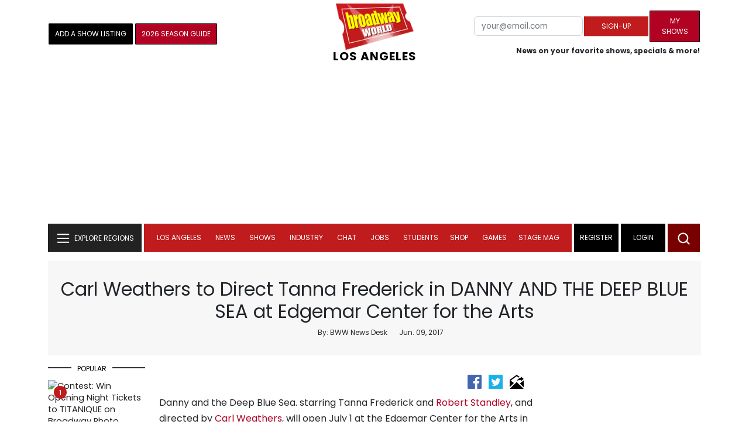

--- FILE ---
content_type: text/html; charset=UTF-8
request_url: https://www.broadwayworld.com/los-angeles/article/Carl-Weathers-to-Direct-Tanna-Frederick-in-DANNY-AND-THE-DEEP-BLUE-SEA-at-Edgemar-Center-for-the-Arts-20170609
body_size: 33328
content:
<!DOCTYPE html>
        <html lang="en" xmlns="http://www.w3.org/1999/xhtml" xmlns:fb="http://www.facebook.com/2008/fbml">
        <head>
          
                
<script>
  window['gtag_enable_tcf_support'] = true;
  window.dataLayer = window.dataLayer || [];
  (function(w,d,s,l,i){
    w[l]=w[l]||[];
    w[l].push({'gtm.start': new Date().getTime(), event:'gtm.js'});
    var f=d.getElementsByTagName(s)[0],
        j=d.createElement(s),
        dl=l!='dataLayer'?'&l='+l:'';
    j.async=true;
    j.src='https://www.googletagmanager.com/gtm.js?id='+i+dl;
    f.parentNode.insertBefore(j,f);
  })(window,document,'script','dataLayer','GTM-P3NJDWD');
</script>

<script>
    window.localStorage.setItem('cnx_uid2_id', 'yourUID2');
</script>

    
                    <title>Carl Weathers to Direct Tanna Frederick in DANNY AND THE DEEP BLUE SEA at Edgemar Center for the Arts </title>
          <meta name="sppc-site-verification" content="7b427ebce326f82c28d2344fb76fec2b" />

    
          
                    <meta name="description" content="Danny and the Deep Blue Sea. starring Tanna Frederick and Robert Standley, and directed by Carl Weathers, will open July 1 at the Edgemar Center for the Arts in Santa Monica.  ">
          <meta property="fb:app_id" content="139648586265"/><meta property="og:description" content="Danny and the Deep Blue Sea. starring Tanna Frederick and Robert Standley, and directed by Carl Weathers, will open July 1 at the Edgemar Center for the Arts in Santa Monica. " /><meta property="og:title" content="Carl Weathers to Direct Tanna Frederick in DANNY AND THE DEEP BLUE SEA at Edgemar Center for the Arts " /><meta property="og:type" content="article" /><meta property="og:image" content="https://cloudimages.broadwayworld.com/columnpic7/6808BEDDF9E-FBD8-CFD8-EA3D1631E0FA81F3.jpg" /><meta property="og:image:url" content="https://cloudimages.broadwayworld.com/columnpic7/6808BEDDF9E-FBD8-CFD8-EA3D1631E0FA81F3.jpg" /><meta property="og:image:width" content="1250" /><meta property="og:image:height" content="625" /><meta property="og:site_name" content="BroadwayWorld.com" /><meta property="og:url" content="https://www.broadwayworld.com/los-angeles/article/Carl-Weathers-to-Direct-Tanna-Frederick-in-DANNY-AND-THE-DEEP-BLUE-SEA-at-Edgemar-Center-for-the-Arts-20170609" /><meta name="twitter:card" content="summary_large_image"><meta name="twitter:site" content="@broadwayworld"><meta name="twitter:title" content="Carl Weathers to Direct Tanna Frederick in DANNY AND THE DEEP BLUE SEA at Edgemar Center for the Arts "><meta name="twitter:description" content="Danny and the Deep Blue Sea. starring Tanna Frederick and Robert Standley, and directed by Carl Weathers, will open July 1 at the Edgemar Center for the Arts in Santa Monica. "><meta name="twitter:image" content="https://cloudimages.broadwayworld.com/columnpic7/6808BEDDF9E-FBD8-CFD8-EA3D1631E0FA81F3.jpg"><meta property="article:publisher" content="https://www.facebook.com/BroadwayWorld" /><meta name="author" content="BWW News Desk"><meta name="category" content="los-angeles">
          <link rel="canonical" href="https://www.broadwayworld.com/los-angeles/article/Carl-Weathers-to-Direct-Tanna-Frederick-in-DANNY-AND-THE-DEEP-BLUE-SEA-at-Edgemar-Center-for-the-Arts-20170609">
           
          <link rel="alternate" type="application/rss+xml" title="BroadwayWorld RSS Feed" href="https://www.broadwayworld.com/feed_all_bway.cfm" />


          <meta property="fb:pages" content="126634689416" />
      
      
<meta name="robots" content="max-image-preview:large">
<meta http-equiv="Content-Type" content="text/html; charset=UTF-8">
<meta http-equiv="X-UA-Compatible" content="IE=edge">
<meta name="viewport" content="width=device-width, initial-scale=1.0">
<link rel="apple-touch-icon-precomposed" sizes="57x57" href="https://www.broadwayworld.com/static/apple-touch-icon-57x57.png">
<link rel="apple-touch-icon-precomposed" sizes="114x114" href="https://www.broadwayworld.com/static/apple-touch-icon-114x114.png">
<link rel="apple-touch-icon-precomposed" sizes="72x72" href="https://www.broadwayworld.com/static/apple-touch-icon-72x72.png">
<link rel="apple-touch-icon-precomposed" sizes="144x144" href="https://www.broadwayworld.com/static/apple-touch-icon-144x144.png">
<link rel="apple-touch-icon-precomposed" sizes="60x60" href="https://www.broadwayworld.com/static/apple-touch-icon-60x60.png">
<link rel="apple-touch-icon-precomposed" sizes="120x120" href="https://www.broadwayworld.com/static/apple-touch-icon-120x120.png">
<link rel="apple-touch-icon-precomposed" sizes="76x76" href="https://www.broadwayworld.com/static/apple-touch-icon-76x76.png">
<link rel="apple-touch-icon-precomposed" sizes="152x152" href="https://www.broadwayworld.com/static/apple-touch-icon-152x152.png">
<link rel="icon" type="image/png" href="https://www.broadwayworld.com/static/favicon-196x196.png" sizes="196x196">
<link rel="icon" type="image/png" href="https://www.broadwayworld.com/static/favicon-96x96.png" sizes="96x96">
<link rel="icon" type="image/png" href="https://www.broadwayworld.com/static/favicon-32x32.png" sizes="32x32">
<link rel="icon" type="image/png" href="https://www.broadwayworld.com/static/favicon-16x16.png" sizes="16x16">
<link rel="icon" type="image/png" href="https://www.broadwayworld.com/static/favicon-128.png" sizes="128x128">

 <script src="https://scripts.mediavine.com/shims/broadway-world/pubadsShim.min.js"></script>
<script
  type="text/javascript"
  async="async"
  data-noptimize="1"
  data-cfasync="false"
  src="https://scripts.mediavine.com/tags/broadway-world.js"
  id="mv-script-wrapper-js"
></script>
<script data-ezscrex=false data-pagespeed-no-defer data-cfasync=false>
document.addEventListener("DOMContentLoaded", function() {
  let pageCount = sessionStorage.getItem('pageCount');
  if(pageCount) {
    pageCount = parseInt(pageCount) + 1;
  } else {
  pageCount = 1;
  }
  sessionStorage.setItem('pageCount', pageCount);
});
</script>
<script async src="https://securepubads.g.doubleclick.net/tag/js/gpt.js" crossorigin="anonymous"></script>
  <script>
    var googletag = googletag || {};
    googletag.cmd = googletag.cmd || [];
  </script>

  <script>
      googletag.cmd.push(function() { googletag.defineSlot('/106293300/CountdownClock', [300,175], 'div-gpt-ad-1442371043694-CountdownClock').addService(googletag.pubads()).setCollapseEmptyDiv(true,true);

      googletag.defineSlot('/106293300/Pixel1x1', [1, 1], 'div-gpt-ad-1479672818651-pix11').addService(googletag.pubads());
googletag.defineOutOfPageSlot('/106293300/out-of-page-ad', 'out-of-page-ad').addService(googletag.pubads());

           
        googletag.defineSlot('/106293300/BWW_Mobile_A', [[300,250],[336,280]], 'div-gpt-ad-1442371043694-8').addService(googletag.pubads());
        googletag.defineSlot('/106293300/BWW_Mobile_B', [[300,250],[336,280]], 'div-gpt-ad-1442371043694-9').addService(googletag.pubads());
        googletag.defineSlot('/106293300/BWW_Mobile_C', [[300,250],[336,280]], 'div-gpt-ad-1442371043694-10').addService(googletag.pubads());

googletag.defineSlot('/106293300/BWW_Desktop_Sidebar_Top', [[300,250]], 'div-gpt-ad-1442371043694-0').addService(googletag.pubads());
googletag.defineSlot('/106293300/BWW_Desktop_Sidebar_Mid', [[300,1050],[300,600],[300,25],[160,600]], 'div-gpt-ad-1442371043694-3').addService(googletag.pubads());
googletag.defineSlot('/106293300/BWW_Desktop_Sidebar_Bottom',  [[300,250]], 'div-gpt-ad-1442371043694-4').addService(googletag.pubads());
  googletag.defineSlot('/106293300/BWW_Desktop_Header', [[970,90],[970,66],[728,90],[970,250]], 'div-gpt-ad-1442371043694-1').addService(googletag.pubads());
    googletag.defineSlot('/106293300/BWW_Desktop_Sticky_Tower', [160, 600], 'div-gpt-ad-1442371043694-2').addService(googletag.pubads());
      googletag.defineSlot('/106293300/BWW_Mobile_Header', [[300,250],[320,50],[320,100]], 'div-gpt-ad-1442371043694-7').addService(googletag.pubads());
      googletag.defineSlot('/106293300/BWW_Mobile_AuthorInclude',  [[300,250],[336,280]], 'div-gpt-ad-1442371043694-11').addService(googletag.pubads());
 googletag.defineSlot('/106293300/New728468Bottom', [728, 90], 'div-gpt-ad-1479672818651-New728468Bottom').addService(googletag.pubads());
      googletag.defineSlot('/106293300/NEW300D', [300, 250], 'div-gpt-ad-1442371043694-5').addService(googletag.pubads());
    

          googletag.pubads().setTargeting('Region','los-angeles');            googletag.pubads().setTargeting('Shows','BLUE');googletag.pubads().setTargeting('Shows','BLUE');googletag.pubads().setTargeting('Shows','BLUE');
      googletag.pubads().setTargeting('page','article');
                  
                    


    


                                            

            
                
    let pageCount = sessionStorage.getItem('pageCount');

pageCount = pageCount ? parseInt(pageCount) : 0;

let referrer = document.referrer;

if (referrer.includes("google")) {
    googletag.pubads().setTargeting('pagecount', '0');
} else if (pageCount <= 1) {
    googletag.pubads().setTargeting('pagecount', '1');
} else {
    googletag.pubads().setTargeting('pagecount', '2');
}
    googletag.pubads().collapseEmptyDivs();
            googletag.pubads().enableSingleRequest();

    googletag.enableServices();
  });
</script>

<script>
  window.addEventListener('DOMContentLoaded', (event) => {
    let styles = document.querySelectorAll('.preload-css');
  });
</script>

<script type="application/ld+json">
{
  "@context": "https://schema.org",
  "@type": "NewsArticle",
  "headline": "Carl Weathers to Direct Tanna Frederick in DANNY AND THE DEEP BLUE SEA at Edgemar Center for the Arts",

  "url": "https://www.broadwayworld.com/los-angeles/article/Carl-Weathers-to-Direct-Tanna-Frederick-in-DANNY-AND-THE-DEEP-BLUE-SEA-at-Edgemar-Center-for-the-Arts-20170609",
  "description": "Danny and the Deep Blue Sea. starring Tanna Frederick and Robert Standley, and directed by Carl Weathers, will open July 1 at the Edgemar Center for the Arts in Santa Monica. ",
  "isAccessibleForFree": true,
  "articleBody": "Danny and the Deep Blue Sea. starring Tanna Frederick and Robert Standley, and directed by Carl Weathers, will open July 1 at the Edgemar Center for the Arts in Santa Monica. Carl Weathers was famous first as an NFL player with the Oakland Raiders, then as an actor for his iconic movie roles (Apollo Creed, Action Jackson), and his roles as a regular on several TV series (Chicago Justice, Brothers, In the Heat of the Night, Street Justice), and as a television director (Always Night, For the People, Sheena, Strong Medicine, Silk Stalkings). He is set to direct John Patrick Shanley's unlikely romance Danny and the Deep Blue Sea in The Rainbow Theatre Company production at Edgemar Center. The setting is a rundown bar in the Bronx, where two of society's rejects, Danny and Roberta, strike up a halting conversation over their beer. He is a brooding, self-loathing young man who resorts more to violence than reason; she is a divorced, guilt-ridden young woman whose troubled teenage son is now being cared for by her parents. Danny, whose fellow truck drivers call him \"the animal\", seems incapable of tender emotion, while Roberta, who is still haunted by the memory of an ugly sexual incident involving her father, is distrustful of men in general. And yet, as their initial reserve begins to melt, and they decide to spend the night together, the possibility of a genuine and meaningful relationship begins to emerge-the first for both of them. Tanna Frederick and Robert Standley are becoming the Hepburn and Tracy of local stages, having also appeared together previously in The Rainmaker (L.A. Times Critic's Choice) and Jack & Jill. They also appear in the 2016 feature film Ovation. Ms. Frederick's stage credits also include Always...But Not Forever, Sylvia, A Safe Place, Dutchman, and more. Known as a queen of indie films, her screen credits include Train to Zakopané, Just 45 Minutes From Broadway, Queen of the Lot, Irene in Time, The M Word, Hollywood Dreams and more. Robert Standley won an Ovation Award for his performance in Barbarians and Outer Critics Circle Awards for his roles in A Streetcar Named Desire and Picnic. Other stage turns include Post Office (at the Kirk Douglas) and national tours of Cotton Patch Gospel, According to Coyote, and The Rainmaker. He's familiar to televison audiences from stints on Invasion, Melrose Place, Breaking Through and All My Children. A review for a production of Danny and the Deep Blue Sea said, \"The play is the equivalent of sitting at ringside watching a prize fight that concludes in a loving embrace.'- The New York Times. Danny and the Deep Blue Sea was written by John Patrick Shanley. The author of forty-one plays, he won the Tony Award for Doubt, received a Tony nomination for Outside Mullingar, and won the Oscar for his screenplay for Moonstruck. His other plays include the dreamer examines his pillow, Psycopathia Sexualis, Beggars in a House of Plenty, Italian American Reconciliation, Where's My Money?, Four Dogs and a Bone, and many more. The play is being produced by The Rainbow Theatre Company. The Edgemar Center for the Arts is located at 2437 Main St., Santa Monica, CA 90405. Parking is available in an adjacent lot (fee charged). There is also metered street parking and a nearby metered municipal lot. The play runs through September 10, 2017. Performances are Saturday at 8:00 pm and Sunday at 4:00 pm (dark August 12-13). Admission is $25; students and seniors are $20. Reservations can be made by calling (310) 392-7327 or online ticketing is available at bit.ly/2qCaHej.",

"keywords": "danny, deep, blue, edgemar, center, carl, weathers, tanna, frederick, arts",
  "mainEntityOfPage": "https://www.broadwayworld.com/los-angeles/article/Carl-Weathers-to-Direct-Tanna-Frederick-in-DANNY-AND-THE-DEEP-BLUE-SEA-at-Edgemar-Center-for-the-Arts-20170609",
  "thumbnailUrl": "https://cloudimages.broadwayworld.com/columnpic7/6808BEDDF9E-FBD8-CFD8-EA3D1631E0FA81F3.jpg",
  "image": "https://cloudimages.broadwayworld.com/columnpic7/6808BEDDF9E-FBD8-CFD8-EA3D1631E0FA81F3.jpg",
  "publisher": {
    "@type": "NewsMediaOrganization",
    "name": "BroadwayWorld.com",
    "url": "https://www.broadwayworld.com",
    "logo": {
      "@type": "ImageObject",
      "url": "https://cloudimages.broadwayworld.com/2017/broadwayworld-new-retina.png",
      "width": "100",
      "height": "60"
    }
  },
  "datePublished": "2017-06-09T13:55:14-04:00",
  "dateModified": "2017-06-09T13:55:14-04:00",
  "dateCreated": "2017-06-09T13:55:14-04:00",
  "articleSection": "los-angeles",
  "author": [
    {
      "@type": "Person",
      "name": "BWW News Desk",
      
      "url": "https://www.broadwayworld.com/author/BWW-News-Desk"
    }
  ]
}
</script>






 <script data-ezscrex=false data-pagespeed-no-defer data-cfasync=false>!function(n){if(!window.cnx){window.cnx={},window.cnx.cmd=[];var t=n.createElement('iframe');t.src='javascript:false'; t.display='none',t.onload=function(){var n=t.contentWindow.document,c=n.createElement('script');c.src='//cd.connatix.com/connatix.player.js?cid=81bd3014-14af-4d51-b524-e3719a43b0b8',c.setAttribute('async','1'),c.setAttribute('type','text/javascript'),n.body.appendChild(c)},n.head.appendChild(t)}}(document);</script>

<style type="Text/css">

#div-gpt-ad-1442371043694-1 {
  margin: 0 auto;
}

/* Reserving space for leaderboard ads */
@media only screen and (min-width: 768px) {
  #div-gpt-ad-1442371043694-1 {
    height: 265px !important;
  }
  #div-gpt-ad-1442371043694-1> div {
    margin: 0 auto;
  }
}
@media only screen and (max-width: 430px) {
div[id*="pub-ad-placeholder-935"] {
height: 70px;
}
}
/* Sidebar Adjustment */
@media only screen and (min-width: 992px) {
    .col-lg-3.r-side {
        min-width: 324px !important;
    }
    .row:has(.col-lg-3) > .col-lg-7 {
        max-width: calc(83.33% - 324px) !important;
    }
}
</style>
 
<link href="https://cloudimages.broadwayworld.com/bworld1523/assets/css/bootstrap.min.css" rel="stylesheet">

<link rel="preload" href="https://cloudimages.broadwayworld.com/fonts/poppins-v24-latin_latin-ext-regular.woff2" as="font" type="font/woff2" crossorigin>
<link rel="preload" href="https://cloudimages.broadwayworld.com/fonts/poppins-v24-latin_latin-ext-700.woff2" as="font" type="font/woff2" crossorigin>

<style>
@font-face {
  font-display: swap;   font-family: 'Poppins';
  font-style: normal;
  font-weight: 400;
  src: url('https://cloudimages.broadwayworld.com/fonts/poppins-v24-latin_latin-ext-regular.woff2') format('woff2'); }
@font-face {
  font-display: swap;
  font-family: 'Poppins';
  font-style: normal;
  font-weight: 700;
  src: url('https://cloudimages.broadwayworld.com/fonts/poppins-v24-latin_latin-ext-700.woff2') format('woff2'); 
}
</style>

<link href="https://cloudimages.broadwayworld.com/bworld1523/assets/css/style49mininner-page41min.css" rel="stylesheet">

<style type="text/css">

.new-center .btn-wrap input[type=submit], .new-center label, .ques-row .ans p, .stage-credit .stage-text, .stage-credit .stage-text2, .stage-credit .stage-title1-right, p {
    font-size: 16px;
}

.bio-area p {
    font-size: 16px;
    font-weight: 500;
    line-height: 21px;
}
</style>






</head>
<body >
<img src="https://cloud.broadwayworld.com/sitepixel.cfm?regid=9" width="1" height="1" alt="tracker" style="display:none;" loading="eager" decoding="async">

  
   <noscript><iframe src="https://www.googletagmanager.com/ns.html?id=GTM-P3NJDWD"
height="0" width="0" style="display:none;visibility:hidden"></iframe></noscript>

<div id=div-gpt-ad-1479672818651-pix11 >
    <script>googletag.cmd.push(function () {
            googletag.display('div-gpt-ad-1479672818651-pix11');
        });
    </script>
</div>




    



    <header>
      <!-- Header Start -->
      <div class="header-area">
        <div class="main-header ">
          <div class="header-mid d-none d-md-block">
            <div class="container">
              <div class="row d-flex align-items-center" >
             
 <div style="text-align:center;">
  <table style="max-width:1300px;width:100%;margin-bottom:5px;margin-top:5px;">
  <Tr><td style="text-align:left;width:35%">

        <a href="https://www.broadwayworld.com/addyourshow.cfm"><button type="submit" class="btn register-btn"  style="margin-top:0px;background-color:black;border-width:1px;border-color:black;color:#ffffff;font-weight:normal;border-style:solid;font-size: 12px;padding-left:10px!important;padding-right:10px!important;border-radius:1px;">Add a Show Listing</button> </a>
              
    <a href="https://bway.world/m2ugd"><button type="submit" class="btn register-btn" style="margin-top:0px;background-color:#b20223;border-width:1px;border-color:black;color:#ffffff;font-weight:normal;border-style:solid;font-size:12px;padding-left:10px!important;padding-right:10px!important;border-radius:1px;">2026 Season Guide</button></a>  
    


               
    


  </td>
  <Td style="text-align:center;width:30%;">
     <div class="logo">
        <a href="https://www.broadwayworld.com/">
             <img class="img" src="https://cloudimages.broadwayworld.com/2017/broadwayworld-new-retina.png" alt="BroadwayWorld" width="133" height="80">
   
   
        </a>
<style type="text/css">
#responsive-text {
    float: right;
    padding-top: 20px;
    font-weight: 700;
    letter-spacing: 1px;
   font-size: 24pt;    color: black;
    text-align: right; 
}

@media screen and (max-width: 1400px) {
    #responsive-text {
        float: none;
        margin-top:-5px;
        padding-top: 0px;
        font-size: 15pt;
        text-align: center;
    }
}

</style>
<a href="https://www.broadwayworld.com/los-angeles/">
                <div id="responsive-text">
                    <span>LOS ANGELES</span>
                </div>
            </a>
         </Td>
  
  <td style="text-align:right;width:35%;">
    
        <form style="float:right;" action="https://www.broadwayworld.com/register.cfm" method="post" onSubmit="gtag('event', 'Register', {'event_category': 'Register','event_label': 'Top 2023','value': 'Top 2023'});">
        <input name="regionalnews" value="Los Angeles" type="hidden">
        
    <table>
        <tr>
        
            <td>
                <input type="email" id="email" name="email" placeholder="your@email.com" style="font-size:10pt;max-width:200px;" required class="form-control">
            </td>
            <td>
                <button type="submit" class="btn register-btn" style="margin-top:0px;font-weight:normal;min-width:110px;font-size:12px;">Sign-up</button>
            </td></form>
            <td>         <a href="https://www.broadwayworld.com/article/BroadwayWorld-Launches-My-Shows-A-New-Way-to-Track-and-Share-Your-Theatre-Journey-20250902"><div class="btn register-btn" style="margin-top:0px;background-color:#b20223;border-width:1px;border-color:black;color:#ffffff;font-weight:normal;border-style:solid;font-size:12px;padding-left:10px!important;min-width:86px;padding-right:10px!important;border-radius:1px;">My Shows</div></a>
            </td>
        </tr>
        <tr>
            <td colspan="4">
                <span style="font-size:9pt;font-weight:bold;">News on your favorite shows, specials & more!</span>
            </td>
            
        </tr>
    </table>
</form>





   
  </td>
  </Tr>
</table>

                <div id="ezoic-pub-ad-placeholder-102">
                    <div id='div-gpt-ad-1442371043694-1' style='width:970px;'>
                        <script>
                            googletag.cmd.push(function() { googletag.display('div-gpt-ad-1442371043694-1'); });
                        </script>
                    </div>
                </div>
</div>
                
         <div class="col-xl-9 col-lg-9 col-md-9 col-sm-9">
                  <div class="header-banner f-right">
   

</div>


</div>
                
                
           
                
              </div>
            </div>
          </div>
          
                     
        <div id="out-of-page-ad">
     <script data-ezscrex=false data-pagespeed-no-defer data-cfasync=false async >
        googletag.cmd.push(function() {
          googletag.display('out-of-page-ad');
        });
      </script>
    </div>  
    
          <div class="header-bottom header-sticky">
            <div class="container">
              <div class="row align-items-center" style="background-color:white;">
                <div class="col-xl-2 col-md-2 category-menu">
                  
                 
                  <!--EXPLORE Buton-->
             <nav class="navbar navbar-light light-blue lef-navbar">
  <button class="navbar-toggler toggler-example" type="button" data-bs-toggle="collapse" data-bs-target="#collapseExample" aria-expanded="false" aria-controls="collapseExample" id="exploreButton">
    <span class="navbar-brand">EXPLORE REGIONS</span>
  </button>
</nav>
                  <!--/.EXPLORE End-->
                </div>
                <div class="col-xl-8 col-md-8 px-1 header-flex">
                  <!-- sticky -->
                  <div class="sticky-logo">
                    <a href="/">
                     <img class="img" src="https://cloudimages.broadwayworld.com/2017/broadwayworld-new-nonretina-22.png" alt="BroadwayWorld" width="133" height="80" style="width: auto;max-height: 50px;"  >
   
 

      
<a href="https://www.broadwayworld.com/los-angeles/">
                <div id="responsive-text" style="float:right;padding-top:15px;padding-left:5px;">
                    <span>LOS ANGELES</span>
                </div>
            </a>

                    </a>
                  </div>
                  <!-- Main-menu -->
                  <div class="main-menu d-md-block" id="mobile-nav">
                    
               
                   <div name="newbar" style="width:100%;background-color:black;color:white;display:none;">
               
        
               
               
               <form style="float:right;" action="https://www.broadwayworld.com/register.cfm" method="post" onSubmit="gtag('event', 'Register', {'event_category': 'Register','event_label': 'Top 2023','value': 'Top 2023'});" style="margin-top:5px;">
        <input name="regionalnews" value="Los Angeles" type="hidden">
    
    <table>
        <tr>
     
            <td>
                <input type="email" id="email" name="email" placeholder="your@email.com" style="font-size:10pt;max-width:200px;" required class="form-control">
            </td>
            <td>
                <button type="submit" class="btn register-btn" style="margin-top:0px;font-weight:normal;min-width:110px;font-size:12px;">Sign-up</button>
            </td></form>
            <td>         <a href="https://www.broadwayworld.com/article/BroadwayWorld-Launches-My-Shows-A-New-Way-to-Track-and-Share-Your-Theatre-Journey-20250902"><div class="btn register-btn" style="margin-top:0px;background-color:#b20223;border-width:1px;border-color:black;color:#ffffff;font-weight:normal;border-style:solid;font-size:12px;padding-left:10px!important;min-width:86px;padding-right:10px!important;border-radius:1px;">My Shows</div></a>
            </td>
        </tr>
        <tr>
            <td colspan="4" style="text-align:left;">
                <span style="font-size:9pt;font-weight:bold;color:white;">News on your favorite shows, discounts & more!<br>Already registered? <a href="https://www.broadwayworld.com/newlogin.cfm" style="color:white;"><u>sign-in</u></a></span>
            </td>
        </tr>
    </table>
</form>


               
                       </div>
                    
                    
                    
                    
                    <nav>
                      <ul id="navigation">
                        
                        
                                    
                          
                            
            
           <li>
                          <a href="#" data-bs-toggle="dropdown" aria-expanded="false" style="color:white!important;">Los Angeles</a>
                          <ul class="submenu dropdown-menu">
                                       <li><a href="https://www.broadwayworld.com/los-angeles/">Los Angeles Home</a></li>

                         
                            

                      
                      
 
                      <li><a href="https://www.broadwayworld.com/los-angeles/regionalshows.cfm">Local Shows</a></li>
                              
 <li><a href="https://www.broadwayworld.com/los-angeles/interviews.cfm">Interviews</a></li>
  
    <li><a href="https://www.broadwayworld.com/los-angeles/newsroom/" >News</a></li>
    
    
                              <li><a href="https://www.broadwayworld.com/los-angeles/gallerynew.php">Photos</a></li>
                                                                  
                              <li><a href="https://www.broadwayworld.com/los-angeles/reviewsnew.cfm">Reviews</a></li>
                                                             
                          
                                 

                              <li><a href="https://www.broadwayworld.com/los-angeles/video-coverage.php">Video</a></li>
                                                             
                              <li><a href="https://www.broadwayworld.com/los-angeles/contact-local.cfm">Writers</a></li>

                      
                       <li style="background-color:#000000;"><a href="https://www.broadwayworld.com/register.cfm" style="color:white;">Subscribe to Newsletter</a></li>



                            </ul>
                          </li>
                                                    
                                                   
   
            
            
            
                          
            
                        <li>
                          <a href="#" data-bs-toggle="dropdown" aria-expanded="false" style="color:white!important;">News</a>
                          <ul class="submenu dropdown-menu">
                            <li>
                              <a href="https://www.broadwayworld.com/newsroom/">Latest News</a>
                            </li>
                            <li>
                              <a href="https://www.broadwayworld.com/interviews.cfm">Interviews</a>
                            </li>
                            <li>
                              <a href="https://www.broadwayworld.com/cdsbooksdvds.php">New Releases</a>
                            </li>
                            <li>
                              <a href="https://www.broadwayworld.com/gallerynew.php">Photos</a>
                            </li>
                            <li>
                              <a href="https://www.broadwayworld.com/reviews.cfm">Reviews</a>
                            </li>
                            <li>
                              <a href="https://www.broadwayworld.com/tonyawards.php">Tony Awards</a>
                            </li>
                            <li>
                              <a href="https://www.broadwayworld.com/tvmainnew.cfm">Videos</a>
                            </li>
                          </ul>
                        </li>
                        
                        
                        <li>
                          <a href="#" data-bs-toggle="dropdown" aria-expanded="false" class="shows-link" style="color:white!important;">Shows</a>
                          <ul class="submenu dropdown-menu">
                             <li>
                              <a href="https://www.broadwayworld.com/myshows/">My Shows <sup style="color:red"><small>Beta</small></sup></a>
                              </li>
                            <li>
                              <a href="https://www.broadwayworld.com/shows/broadway-shows.php" style="border-bottom: 0px solid;">Broadway Shows</a>
                         <table style="margin-top:-5px;"><Tr><Td>   

</td><td>


   
 <a href="https://data.broadwayworld.com/rec/ticketcentralclick2023.cfm?tcid=158" target="_new"><img  style="width:165px;height:auto;" loading="lazy" width="165" height="105" alt="Ticket Central" src="https://cloudimages2.broadwayworld.com/ticketcentral/1754899714__GGB-0196W-UpdatedEarlyBirdBanners-1200x800.jpg?format=auto&width=165"></a></a> 
  
 
</td></tr></table>                       
                      
                            </li>
                            <li>
                              <a href="https://www.broadwayworld.com/shows/shows.php?page=oshows">Off-Broadway</a>
                                </li>
                            <li>
                              <a href="https://www.broadwayworld.com/off-off-broadway/">Off-Off-Broadway</a>
                            </li>
                            <li>
                              <a href="https://www.broadwayworld.com/shows/shows.php?page=immersive">Immersive / Experiential</a>
                            </li>
                            
                              <li>
                              <a href="https://www.broadwayworld.com/more-to-do/">More to Do</a>
                            </li>
                            <li>
                              <a href="https://www.broadwayworld.com/pickashowregional.cfm">Search by Zip Code</a>
                            </li>
                            
                            <li>
                              <a href="/shows/broadway-shows-discounts.php">Special Offers</a>
                            </li>
                            <li>
                              <a href="https://www.broadwayworld.com/shows/shows.php?page=tour">Tours</a>
                            </li>
                            <li>
                              <a href="https://www.broadwayworld.com/westend/shows/shows.php?page=westend">West End</a>
                              
                              
                            </li>
                            
                            <li><a rel="nofollow" href="https://cloud.broadwayworld.com/rec/ticketclick.cfm?fromlink=0&clickedshow=0&regid=&0&logo=on&articlelink=https://ticketmaster.evyy.net/c/2299526/264167/4272?u=https%3A%2F%2Fwww.ticketmaster.com%2Fbroadway" style="color:black;"  target="_new">Powered By <img src="https://cloudimages.broadwayworld.com/Ticketmaster_Horizontal_Lightmode.png" loading="lazy" style="width:125px;height:auto;" alt="Ticketmaster">

							</a></li>
                          </ul>
                          
                          
                        </li>
                        <li>
                          <a href="#" data-bs-toggle="dropdown" aria-expanded="false" style="color:white!important;">Industry</a>
                          <ul class="submenu dropdown-menu">
                            <li>
                              <a href="https://www.broadwayworld.com/industry/">Industry Home</a>
                            </li>
                            <li>
                              <a href="https://www.broadwayworld.com/bwidb/">BWW Database</a>
                            </li>
                            <li>
                              <a href="https://www.broadwayworld.com/grosses.cfm">Grosses <span style="color:green;background-color:transparent;font-size:10px;">Updated: 01/11</span>
</a>
                            </li>
                            <li>
                              <a href="https://www.broadwayworld.com/topic/Industry-Pro">Industry Newsletter</a>
                            </li>
                            
                               <li>
                              <a href="https://www.broadwayworld.com/people-database/">People Pages</a>
                            </li>
                            
                                 <li>
                              <a href="https://www.broadwayworld.com/industry-social.cfm">Social Media Analytics</a>
                            </li>
                            
                                  <li>
                              <a href="https://www.broadwayworld.com/industry-bww-theatres.cfm">Theater Report</a>
                            </li>
                            
                          </ul>
                        </li>
                        <li>
                          <a href="#" data-bs-toggle="dropdown" aria-expanded="false" style="color:white!important;">Chat</a>
                          <ul class="submenu dropdown-menu">
                            <li>
                              <a href="https://forum.broadwayworld.com/">Broadway Forum</a>
                            </li>
                          
                            <li>
                              <a href="https://forum.broadwayworld.com/saleboard.cfm">Buy & Sell</a>
                            </li>
                          </ul>
                        </li>
                        <li>
                          <a href="#" data-bs-toggle="dropdown" aria-expanded="false" style="color:white!important;">Jobs</a>
                          <ul class="submenu dropdown-menu">
                            <li>
                              <a href="https://www.broadwayworld.com/theatre-auditions/">Equity</a>
                            </li>
                            <li>
                              <a href="https://www.broadwayworld.com/nonequity.cfm">Non-Equity</a>
                            </li>
                            <li>
                              <a href="https://www.broadwayworld.com/classifieds-jobs/">Find a Job</a>
                            </li>
                            <li>
                              <a href="https://www.broadwayworld.com/classifieds-jobs/addclassifieds.cfm">Post a Job</a>
                            </li>
                          </ul>
                        </li>
                        <li>
                          <a href="#" data-bs-toggle="dropdown" aria-expanded="false" style="color:white!important;">Students</a>
                          <ul class="submenu dropdown-menu">
                            <li>
                              <a href="https://www.broadwayworld.com/student-center/">Student Center Home</a>
                            </li>
                             <li>
                              <a href="https://www.broadwayworld.com/bwwjr.php">BWW Junior</a>
                            </li>
                            <li>
                              <a href="https://www.broadwayworld.com/campguide.cfm">Camp Guide</a>
                            </li>
                             <li>
                              <a href="https://www.broadwayworld.com/youth-theater/">Youth Theaters</a>
                            </li>
                           <li>
                              <a href="https://www.broadwayworld.com/dancestudios/">Dance Studios</a>
                            </li>
                            
                            <li>
                              <a href="https://www.broadwayworld.com/studentcalendar-elementary.php">Elementary School</a>
                            </li>
                            <li>
                              <a href="https://www.broadwayworld.com/studentcalendarhighschool.php">High School</a>
                            </li>
                            <li>
                              <a href="https://www.broadwayworld.com/studentcenter.php">College Center</a>
                            </li>
                            <li>
                              <a href="https://www.broadwayworld.com/nextonstage/index.cfm">Next on Stage</a>
                            </li>
                            
              
    
                          </ul>
                        <li>
                                                    <a href="https://www.broadwayworld.com/shop/" style="color:white!important;"> Shop</a>

                      </li>
                          
                                <li>
                          <a href="#" data-bs-toggle="dropdown" aria-expanded="false" style="color:white!important;">Games</a>
                          <ul class="submenu dropdown-menu">
                            
                              <li>
                              <a href="https://www.broadwayworld.com/trivia-game/?utm_source=nav">Trivia Game</a>
                            </li>
                       
                          <li>
                              <a href="https://www.broadwayworld.com/word-search/?utm_source=nav">Word Search</a>
                            </li>
                          
                                 <li>
                              <a href="https://www.broadwayworld.com/scramble/?utm_source=nav">Broadway Scramble</a>
                            </li>
                            
                                 <li>
                              <a href="https://www.broadwayworld.com/matchup/?utm_source=nav">Match-Up Game</a> 
                            </li>
                            <li>
                              <a href="https://www.broadwayworld.com/tonygame.php?utm_source=nav">Tonys Trivia</a>
                            </li>
                            
                              <li>
                              <a href="https://www.broadwayworld.com/game/?utm_source=nav">Word Game</a>
                            </li>
                          </ul>
                          
                                                    
                     <li class="hide-on-ipad">
      <a href="https://stagemag.broadwayworld.com/" style="color:white!important;">Stage Mag</a>
  </li>
  

                      </ul>
                      
                      
                    </nav>
                    
                  </div>


                </div>


                <div class="col-xl-2 col-md-2 px-0 login-menu">
                  
                  
                  <ol>
                    
                                      <li style="background-color:#000000;">
                      <a href="https://www.broadwayworld.com/register.cfm" >Register</a>
                    </li>
                    <li style="background-color:#000000;">
                      <a style="color:white!important;" href="https://www.broadwayworld.com/newlogin.cfm">Login</a>
                    </li>
              

                      </ol>
                                                              

                
                  
                  
                  
                  
                  <div class="header-right-btn f-right" onclick="searchFunction()">
                    <img src="https://cloudimages.broadwayworld.com/bworld1523/assets/img/svg/Search-icon.svg" alt="search bar" height="18" width="18">
                  </div>
                </div>
                
                <!-- Mobile Menu -->
                <div class="col-12">
                  <div class="mobile_menu d-block d-md-none">
                    <span class="navbar-brand" onclick="myFunction()"></span>
                  </div>
                </div>
              </div>
              
              <!-- EXPLORE Category Dropdown -->
              <div class="row mx-0">
                <div class="col-xl-2 col-md-2 collapse open-explore" id="collapseExample">
                  <nav>
                    <ul class="submenu">
                        
                        
                         <li>
            <a href="#" data-bs-toggle="dropdown" data-bs-auto-close="outside">Broadway + NYC</a>
            <i class="carousel-control-next-icon next-icon"></i>
                                        <div class="default-mega-menu dropdown-menu shadow explore-mega-menu">

              <button type="button" class="close-mega-menu"  onclick="clearSearchField()" id="clear-search-button">&times;</button>
              <div class="container-fluid">
                <div class="row">
                  <div class="megamenu-title">
                    <p class="megamenu-title" style="color:white;">Broadway + NYC</p>
                  </div>


   
                  
                  <div class="col-12 col-sm-4 col-md-4 single">
                    <p class="h5"><a href="https://www.broadwayworld.com/">Broadway</a></p>
               <a href="https://www.broadwayworld.com/cabaret/article/Video-How-AMDA-College-of-the-Performing-Arts-Is-Shaping-the-Stars-of-Tomorrow-20260116">
                   
                      <img loading="lazy" src="https://cloudimages2.broadwayworld.com/columnpiccloud/680-95ca6a5bddd612193c5da416c463d7d2.jpg?format=auto&width=670" 
                     style="height:auto;" alt="Video: How AMDA College of the Performing Arts Is Shaping the Stars of Tomorrow">
                   
                    <div class="caption">
                     Video: How AMDA College of the Performing Arts Is Shaping the Stars of Tomorrow</a>
                    </div>
                  </div>
                 
          
          
                  
                  
                  
                  <div class="col-12 col-sm-4 col-md-4 single">
                    <p class="h5"><a href="https://www.broadwayworld.com/off-broadway/">Off-Broadway</a></p>
                  <a href="https://www.broadwayworld.com/off-broadway/article/Photos-Pan-Asian-Repertory-Theatres-AI-YAH-GOY-VEY-World-Premiere-Heads-Into-Rehearsal-20260116"><img loading="lazy" src="https://cloudimages2.broadwayworld.com/columnpiccloud/680-2a92e6d5a2629fe4c42ffc857568c66a.jpg?format=auto&width=670" style="height:auto;" alt="Photos: Pan Asian Repertory Theatre's AI YAH GOY VEY! World Premiere Heads Into Rehearsal">
                   
                    <div class="caption">
                     Photos: Pan Asian Repertory Theatre's AI YAH GOY VEY! World Premiere Heads Into Rehearsal</a>
                    </div>
                  </div>
                 
          
          
          
                  
               
                  
                  <div class="col-12 col-sm-4 col-md-4 single">
                    <p class="h5"><a href="https://www.broadwayworld.com/off-off-broadway/">Off-Off Broadway</a></p>
                   <a href="https://www.broadwayworld.com/off-off-broadway/article/New-2-Person-Play-SNAPSHOTS-to-Receive-Staged-Reading-at-Ripley-Grier-Studios-20260111">
                      
                      <img loading="lazy" src="https://cloudimages2.broadwayworld.com/columnpiccloud/680-e6b7b3b009482dc27e8ed5779bc43828.jpg?format=auto&width=670" style="height:auto;" alt="New 2-Person Play SNAPSHOTS to Receive Staged Reading at Ripley Grier Studios">
                    
                    <div class="caption">
                     New 2-Person Play SNAPSHOTS to Receive Staged Reading at Ripley Grier Studios</a>
                    </div>
                  </div>
                 
          
          

   
                  
                  <div class="col-12 col-sm-4 col-md-4 single">
                    <p class="h5"><a href="https://www.broadwayworld.com/cabaret/">Cabaret</a></p>
                  <a href="https://www.broadwayworld.com/cabaret/article/Review-John-McWhorter-Showcased-His-Reconstruction-of-EARLY-TO-BED-at-The-Triad-20260116">
                     
                      <img loading="lazy" src="https://cloudimages2.broadwayworld.com/columnpiccloud/680-a22806c1a0e34be505d4ea4a8e76d456.jpg?format=auto&width=670" style="height:auto;" alt="Review: John McWhorter Showcased His Reconstruction of EARLY TO BED at The Triad">
                   
                    <div class="caption">
                     Review: John McWhorter Showcased His Reconstruction of EARLY TO BED at The Triad</a>
                    </div>
                  </div>
               
          
          
                  
                
                  
                  <div class="col-12 col-sm-4 col-md-4 single">
                    <p class="h5"><a href="https://www.broadwayworld.com/bwwdance/">Dance</a></p>
                   <a href="https://www.broadwayworld.com/bwwdance/article/GISELLE-THE-NUTCRACKER-and-More-Set-for-Los-Angeles-Ballet-20th-Anniversary-Season-20260116">
                      
                      <img loading="lazy" src="https://cloudimages2.broadwayworld.com/columnpiccloud/680-18a1a1d9e0a3eca3397b88b1ba9b8707.jpg?format=auto&width=670" style="height:auto;" alt="GISELLE, THE NUTCRACKER and More Set for Los Angeles Ballet 20th Anniversary Season">
                   
                    <div class="caption">
                     GISELLE, THE NUTCRACKER and More Set for Los Angeles Ballet 20th Anniversary Season</a>
                    </div>
                  </div>
                 
          
          
          
                  
                  <div class="col-12 col-sm-4 col-md-4 single">
                    <p class="h5"><a href="https://www.broadwayworld.com/bwwopera/">Opera</a></p>
              <a href="https://www.broadwayworld.com/bwwopera/article/Review-CARMEN-Sizzles-with-Akhmetshina-Heading-Stellar-Cast-at-the-Met-20260116">
                     
                      <img loading="lazy" src="https://cloudimages2.broadwayworld.com/columnpiccloud/680-26b9e933cfbe87afca2b955e7500d6b6.jpg?format=auto&width=670"  style="height:auto;" alt="Review: CARMEN Sizzles with Akhmetshina Heading Stellar Cast at the Met">
                    
                    <div class="caption">
                      Review: CARMEN Sizzles with Akhmetshina Heading Stellar Cast at the Met</a>
                    </div>
                  </div>
                 
          
          
          
                  
                  <div class="col-12 col-sm-4 col-md-4 single">
                    <p class="h5"><a href="https://www.broadwayworld.com/bwwclassical/">Classical Music</a></p>
                  <a href="https://www.broadwayworld.com/article/Washington-National-Opera-Announces-Stephen-Schwartz-Hosted-WEST-SIDE-STORY-Gala-New-Venues-20260116">
                      
                      <img loading="lazy" src="https://cloudimages2.broadwayworld.com/columnpiccloud/680-94ba4fd641f8ef4e2742e025280ef8ca.jpg?format=auto&width=670" style="height:auto;" alt="Post Kennedy Center Split, Washington National Opera Sets Stephen Schwartz Hosted WEST SIDE STORY Gala & More">
                    
                    <div class="caption">
                      Post Kennedy Center Split, Washington National Opera Sets Stephen Schwartz Hosted WEST SIDE STORY Gala & More</a>
                    </div>
                  </div>
                 
          
          
          
                  
                  
                </div>
              </div>
            </div>
          </li>
          
          
                      <li>
                        <a href="#" data-bs-toggle="dropdown" data-bs-auto-close="outside">United States</a>
                        <i class="carousel-control-next-icon next-icon"></i>
            <div class="dropdown-menu shadow explore-mega-menu">
                          <button type="button" class="close-mega-menu"  onclick="clearSearchField()" id="clear-search-button">&times;</button>
                          <div class="container-fluid">
                            <div class="row">
                              <div class="d-flex">
                                <div class="megamenu-title">
                                   <p class="megamenu-title" style="color:white;"></p>
                                </div>
                                <p class="dropdown-toggle" data-bs-toggle="dropdown" data-bs-auto-close="outside" style="color:white;cursor: pointer;min-width: 140px;top: -10px;left: 50px;    margin-top: 10px;"> Eastern</p>
                                <ul class="dropdown-menu shadow united-dropdown">
                                  
                                  <li class="dropend">
                                  
                                  
<li><a href="https://www.broadwayworld.com/connecticut/">CONNECTICUT	- Connecticut</a></li>
<li><a href="https://www.broadwayworld.com/washington-dc/">DC - Washington, DC</a></li>

<li><a href="https://www.broadwayworld.com/delaware/">DELAWARE - Delaware</a></li>
<li><a href="https://www.broadwayworld.com/ft-myers-naples/">FLORIDA	- Ft. Myers/Naples</a></li>
<li><a href="https://www.broadwayworld.com/jacksonville/">FLORIDA	- Jacksonville</a></li>
<li><a href="https://www.broadwayworld.com/miami/">FLORIDA	- Miami Metro</a></li>
<li><a href="https://www.broadwayworld.com/orlando/">FLORIDA	- Orlando</a></li>
<li><a href="https://www.broadwayworld.com/sarasota/">FLORIDA	- Sarasota</a></li>
<li><a href="https://www.broadwayworld.com/tallahassee/">FLORIDA	- Tallahassee</a></li>
<li><a href="https://www.broadwayworld.com/tampa/">FLORIDA	- Tampa/St. Petersburg</a></li>
<li><a href="https://www.broadwayworld.com/atlanta/">GEORGIA -	Atlanta</a></li>
<li><a href="https://www.broadwayworld.com/maine/">MAINE	- Maine</a></li>
<li><a href="https://www.broadwayworld.com/baltimore/">MARYLAND - Baltimore</a></li>
<li><a href="https://www.broadwayworld.com/boston/">MASSACHUSETTS - Boston</a></li>
<li><a href="https://www.broadwayworld.com/new-hampshire/">NEW HAMPSHIRE - New Hampshire</a></li>
<li><a href="https://www.broadwayworld.com/new-jersey/">NEW JERSEY - New Jersey</a></li>
<li><a href="https://www.broadwayworld.com/brooklyn/">NEW YORK - Brooklyn</a></li>

<li><a href="https://www.broadwayworld.com/buffalo/">NEW YORK - Buffalo</a></li>
<li><a href="https://www.broadwayworld.com/central-new-york/">NEW YORK - Central New York</a></li>
<li><a href="https://www.broadwayworld.com/long-island/">NEW YORK - Long Island</a></li>
<li><a href="https://www.broadwayworld.com/rockland/">NEW YORK - Rockland / Westchester</a></li>
<li><a href="https://www.broadwayworld.com/charlotte/">NORTH CAROLINA - Charlotte</a></li>
<li><a href="https://www.broadwayworld.com/raleigh/">NORTH CAROLINA - Raleigh</a></li>
<li><a href="https://www.broadwayworld.com/central-pa/">PENNSYLVANIA - Central Pennsylvania</a></li>
<li><a href="https://www.broadwayworld.com/philadelphia/">PENNSYLVANIA - Philadelphia</a></li>
<li><a href="https://www.broadwayworld.com/pittsburgh/">PENNSYLVANIA - Pittsburgh</a></li>
<li><a href="https://www.broadwayworld.com/rhode-island/">RHODE ISLAND - Rhode Island</a></li>
<li><a href="https://www.broadwayworld.com/south-carolina/">SOUTH CAROLINA - South Carolina</a></li>
<li><a href="https://www.broadwayworld.com/vermont/">VERMONT - Vermont</a></li>
<li><a href="https://www.broadwayworld.com/norfolk/">VIRGINIA - Central Virginia</a></li>
<li><a href="https://www.broadwayworld.com/west-virginia/">VIRGINIA - West Virginia</a></li>

                                  </li>
                              
                                  </li>
                                </ul>
                                <p class="dropdown-toggle" data-bs-toggle="dropdown" data-bs-auto-close="outside" style="color:white;cursor: pointer;min-width: 140px;top: -10px;left: 50px;    margin-top: 10px;"> Central</p>
                                <ul class="dropdown-menu shadow united-dropdown">
                                  <li class="dropend">

<li><a href="https://www.broadwayworld.com/birmingham/">ALABAMA - Birmingham</a></li>
<li><a href="https://www.broadwayworld.com/little-rock/">ARKANSAS</a></li>
<li><a href="https://www.broadwayworld.com/denver/">COLORADO</a></li>
 <li><a href="https://www.broadwayworld.com/chicago/">ILLINOIS - Chicago</a></li>
<li><a href="https://www.broadwayworld.com/indianapolis/">INDIANA - Indianapolis</a></li>
 <li><a href="https://www.broadwayworld.com/south-bend/">INDIANA - South Bend</a></li>
 <li><a href="https://www.broadwayworld.com/des-moines/">IOWA - Des Moines</a></li>
<li><a href="https://www.broadwayworld.com/wichita/">KANSAS - Wichita</a></li>
 <li><a href="https://www.broadwayworld.com/louisville/">KENTUCKY - Louisville</a></li>
 <li><a href="https://www.broadwayworld.com/new-orleans/">LOUISIANA - New Orleans</a></li>
 <li><a href="https://www.broadwayworld.com/michigan/">MICHIGAN - Michigan</a></li>
 <li><a href="https://www.broadwayworld.com/minneapolis/">MINNESOTA - Minneapolis / St. Paul</a></li>
<li><a href="https://www.broadwayworld.com/jackson/">MISSISSIPPI - Jackson, MS</a></li>
<li><a href="https://www.broadwayworld.com/kansas-city/">MISSOURI - Kansas City</a></li>
<li><a href="https://www.broadwayworld.com/st-louis/">MISSOURI - St. Louis</a></li>
<li><a href="https://www.broadwayworld.com/montana/">MONTANA - Montana</a></li>
 <li><a href="https://www.broadwayworld.com/omaha/">NEBRASKA - Omaha</a></li>
<li><a href="https://www.broadwayworld.com/fargo/">NORTH DAKOTA - Fargo</a></li>
 <li><a href="https://www.broadwayworld.com/cincinnati/">OHIO - Cincinnati</a></li>
 <li><a href="https://www.broadwayworld.com/cleveland/">OHIO - Cleveland</a></li>
 <li><a href="https://www.broadwayworld.com/columbus/">OHIO - Columbus</a></li>
 <li><a href="https://www.broadwayworld.com/dayton/">OHIO - Dayton</a></li>
 <li><a href="https://www.broadwayworld.com/oklahoma/">OKLAHOMA</a></li>
 <li><a href="https://www.broadwayworld.com/sioux-falls/">SOUTH DAKOTA</a></li>
 <li><a href="https://www.broadwayworld.com/memphis/">TENNESSEE - Memphis</a></li>
 <li><a href="https://www.broadwayworld.com/nashville/">TENNESSEE - Nashville</a></li>
 <li><a href="https://www.broadwayworld.com/austin/">TEXAS - Austin</a></li>
 <li><a href="https://www.broadwayworld.com/dallas/">TEXAS - Dallas</a></li>
 <li><a href="https://www.broadwayworld.com/houston/">TEXAS - Houston</a></li>
 <li><a href="https://www.broadwayworld.com/san-antonio/">TEXAS - San Antonio</a></li>
 <li><a href="https://www.broadwayworld.com/appleton/">WISCONSIN - Appleton</a></li>
 <li><a href="https://www.broadwayworld.com/madison/">WISCONSIN - Madison</a></li>
 <li><a href="https://www.broadwayworld.com/milwaukee/">WISCONSIN - Milwaukee</a></li>
                                
                                  </li>
                                
                      </li>
                    </ul>
                    <p class="dropdown-toggle" data-bs-toggle="dropdown" data-bs-auto-close="outside" style="color:white;cursor: pointer;min-width: 140px;top: -10px;left: 50px;    margin-top: 10px;"> Western</p>
                    <ul class="dropdown-menu shadow united-dropdown">
                      <li class="dropend">
                      
            
<li><a href="https://www.broadwayworld.com/anchorage/">ALASKA - Anchorage</a></li>
<li><a href="https://www.broadwayworld.com/phoenix/">ARIZONA - Phoenix Metro</a></li>
<li><a href="https://www.broadwayworld.com/costa-mesa/">CALIFORNIA - Costa Mesa</a></li><li><a href="https://www.broadwayworld.com/los-angeles/">CALIFORNIA - Los Angeles</a></li><li><a href="https://www.broadwayworld.com/palm-springs/">CALIFORNIA - Palm Springs</a></li><li><a href="https://www.broadwayworld.com/sacramento/">CALIFORNIA - Sacramento</a></li><li><a href="https://www.broadwayworld.com/san-diego/">CALIFORNIA - San Diego</a></li><li><a href="https://www.broadwayworld.com/san-francisco/">CALIFORNIA - San Francisco</a></li><li><a href="https://www.broadwayworld.com/santa-barbara/">CALIFORNIA - Santa Barbara</a></li><li><a href="https://www.broadwayworld.com/thousand-oaks/">CALIFORNIA - Thousand Oaks</a></li>
 <li><a href="https://www.broadwayworld.com/hawaii/">HAWAII</a></li>
 <li><a href="https://www.broadwayworld.com/boise/">IDAHO - Boise</a></li>
 <li><a href="https://www.broadwayworld.com/las-vegas/">NEVADA - Las Vegas</a></li>
 <li><a href="https://www.broadwayworld.com/albuquerque/">NEW MEXICO - Albuquerque</a></li>

 <li><a href="https://www.broadwayworld.com/portland/">OREGON</a></li>
 <li><a href="https://www.broadwayworld.com/salt-lake-city/">UTAH</a></li>
 <li><a href="https://www.broadwayworld.com/seattle/">WASHINGTON - Seattle</a></li>
            
                       
                      </li>
                    </ul>
                </div>









                <div class="col-12 col-sm-4 col-md-4 single">
                  <p class="h5"><a href="https://www.broadwayworld.com/central-new-york/">Central New York</p>
                 
                  
                   
                      <img loading="lazy" src="https://cloudimages2.broadwayworld.com/interviews/2topTylerHardwickCornelius.jpeg.jpg?format=auto&width=670"  style="height:auto;" alt="BWW Q&A: Tyler Hardwick Talks HELLO, DOLLY! at OFC Creations Theatre Center">
                
                  <div class="caption">
                  BWW Q&A: Tyler Hardwick Talks HELLO, DOLLY! at OFC Creations Theatre Center</a>
                  </div>
                </div>
    
                <div class="col-12 col-sm-4 col-md-4 single">
                  <p class="h5"><a href="https://www.broadwayworld.com/baltimore/">Baltimore</p>
                 
                  
                   
                      <img loading="lazy" src="https://cloudimages2.broadwayworld.com/columnpiccloud/680-bb75dfeb3b48e4b35d85b6172d3c32d9.jpg?format=auto&width=670"  style="height:auto;" alt="Ballet Theatre of Maryland Celebrates Valentine's Day With MOMENTUM: A MIXED BILL">
                
                  <div class="caption">
                  Ballet Theatre of Maryland Celebrates Valentine's Day With MOMENTUM: A MIXED BILL</a>
                  </div>
                </div>
    
                <div class="col-12 col-sm-4 col-md-4 single">
                  <p class="h5"><a href="https://www.broadwayworld.com/washington-dc/">Washington, DC</p>
                 
                  
                   
                      <img loading="lazy" src="https://cloudimages2.broadwayworld.com/columnpiccloud/680-ebe5e7b634a87479b1751a92f9870f19.jpg?format=auto&width=670"  style="height:auto;" alt="Annual MLK Concert Relocates From Kennedy Center After 23 Years">
                
                  <div class="caption">
                  Annual MLK Concert Relocates From Kennedy Center After 23 Years</a>
                  </div>
                </div>
    
                <div class="col-12 col-sm-4 col-md-4 single">
                  <p class="h5"><a href="https://www.broadwayworld.com/maine/">Maine</p>
                 
                  
                   
                      <img loading="lazy" src="https://cloudimages2.broadwayworld.com/columnpiccloud/680-4caceed586c0b4f71bf83f75db8f419f.jpg?format=auto&width=670"  style="height:auto;" alt="THE PRODUCERS, HELLO, DOLLY! and More Set for Ogunquit Playhouse 2026 Season">
                
                  <div class="caption">
                  THE PRODUCERS, HELLO, DOLLY! and More Set for Ogunquit Playhouse 2026 Season</a>
                  </div>
                </div>
    
                <div class="col-12 col-sm-4 col-md-4 single">
                  <p class="h5"><a href="https://www.broadwayworld.com/washington-dc/">Washington, DC</p>
                 
                  
                   
                      <img loading="lazy" src="https://cloudimages2.broadwayworld.com/columnpiccloud/680-697b0260b9e9dc85ca32ffd15bc48bca.jpg?format=auto&width=670"  style="height:auto;" alt="Drag Artists Petition Calls on Kennedy Center Donors to Suspend Funding">
                
                  <div class="caption">
                  Drag Artists Petition Calls on Kennedy Center Donors to Suspend Funding</a>
                  </div>
                </div>
    
                <div class="col-12 col-sm-4 col-md-4 single">
                  <p class="h5"><a href="https://www.broadwayworld.com/washington-dc/">Washington, DC</p>
                 
                  
                   
                      <img loading="lazy" src="https://cloudimages2.broadwayworld.com/columnpiccloud/680-3ca3600c5c09f17b7feebc550119975f.jpg?format=auto&width=670"  style="height:auto;" alt="Washington National Opera Announces Plans to Leave the Kennedy Center">
                
                  <div class="caption">
                  Washington National Opera Announces Plans to Leave the Kennedy Center</a>
                  </div>
                </div>
                
              
                
                
              </div>
              
              
            </div>
          </div>
          </li>
          <li>
            <a href="#" data-bs-toggle="dropdown" data-bs-auto-close="outside">West End London</a>
            <i class="carousel-control-next-icon next-icon"></i>
            <div class="dropdown-menu shadow explore-mega-menu">
              <button type="button" class="close-mega-menu"  onclick="clearSearchField()" id="clear-search-button">&times;</button>
              <div class="container-fluid">
                <div class="row">
                  <div class="megamenu-title">
                     <p class="megamenu-title" style="color:white;">West End </p>
                  </div>




                  <div class="col-12 col-sm-4 col-md-4 single">
                    <p class="h5"><a href="https://www.broadwayworld.com/westend/">WEST END</p>
                    
                    
                      <img loading="lazy" src="https://cloudimages2.broadwayworld.com/columnpiccloud/680-7ee8f4978e3fdb025a325d0bcbe3f794.jpg?format=auto&width=670"  style="height:auto;" alt="Review: WHAT'S WRONG WITH BENNY HILL, White Bear Theatre">
                     <div class="caption">
                     Review: WHAT'S WRONG WITH BENNY HILL, White Bear Theatre</a>
                    </div>
                  </div>
                  
          
          
                  
                  <div class="col-12 col-sm-4 col-md-4 single">
                    <p class="h5"><a href="https://www.broadwayworld.com/uk-regional/">UK Regional</a></p>
                    <a href="https://www.broadwayworld.com/uk-regional/article/Full-Cast-Set-For-World-Premiere-of-TOP-Gs-LIKE-ME-20260115">
                      <img loading="lazy" src="https://cloudimages.broadwayworld.com/columnpiccloud/680-cf872310ea752fa8eca5a2584757bd2f.jpg"  style="height:auto;" alt="Full Cast Set For World Premiere of TOP Gs LIKE ME">
                    </a>
                    <div class="caption">
                      <a href="https://www.broadwayworld.com/uk-regional/article/Full-Cast-Set-For-World-Premiere-of-TOP-Gs-LIKE-ME-20260115">Full Cast Set For World Premiere of TOP Gs LIKE ME</a>
                    </div>
                  </div>
                  
                  
                  
                </div>
              </div>
            </div>
          </li>
         
          <li>
            <a href="#" data-bs-toggle="dropdown" data-bs-auto-close="outside">International</a>
            <i class="carousel-control-next-icon next-icon"></i>
            <div class="dropdown-menu shadow explore-mega-menu"> 
              <button type="button" class="close-mega-menu"  onclick="clearSearchField()" id="clear-search-button">&times;</button>
              <div class="container-fluid">
                <div class="row">
                  <div class="megamenu-title">
                     <p class="megamenu-title" style="color:white;">International</p>
                  </div>
                  
                  
                  
                  <div class="col-12 col-sm-4 col-md-4 single">
                    <p class="h5"><a href="https://www.broadwayworld.com/canada/">Canada</p>
                    
                      <img loading="lazy" src="https://cloudimages.broadwayworld.com/columnpiccloud/680-92062fce5011dc10e8b7502157cc4438.jpg" style="height:auto;" alt="Toronto Sketch Comedy Festival Celebrates Its 21st Edition In March 2026">
                   
                    <div class="caption">
                      Toronto Sketch Comedy Festival Celebrates Its 21st Edition In March 2026</a>
                    </div>
                  </div>
                 
          
          
                  
               
                  
                   
                  
                  <div class="col-12 col-sm-4 col-md-4 single">
                    <p class="h5"><a href="https://www.broadwayworld.com/australia-nz/">Australia / New Zealand</a></p>
                 <a href="https://www.broadwayworld.com/sydney/article/Review-DEAR-SON-love-from-the-heart-20260114">
                      <img loading="lazy" src="https://cloudimages.broadwayworld.com/columnpiccloud/680-204594b8d250845896ecfdd71912c096.jpg" style="height:auto;" alt="Review: DEAR SON – love from the heart at Belvoir St Theatre">
                   
                    <div class="caption">
                      Review: DEAR SON – love from the heart at Belvoir St Theatre</a>
                    </div>
                  </div>
                 
          
          
                  
               
                  
                  
                 
                  
                  <div class="col-12 col-sm-4 col-md-4 single">
                    <p class="h5"><a href="https://www.broadwayworld.com/europe/">Europe</a></p>
                <a href="https://www.broadwayworld.com/italy/article/Review-BROKEBACK-MOUNTAIN-al-TEATRO-QUIRINO-20260113">
                      <img loading="lazy" src="https://cloudimages.broadwayworld.com/columnpiccloud/680-7788dad98b2f85b04c2ad362eb63f989.jpg" style="height:auto;" alt="Review: BROKEBACK MOUNTAIN al TEATRO QUIRINO">
                   
                    <div class="caption">
                      Review: BROKEBACK MOUNTAIN al TEATRO QUIRINO</a>
                    </div>
                  </div>
                 
          
          
                  
               
                  
                  
                  
                  <div class="col-12 col-sm-4 col-md-4 single">
                    <p class="h5"><a href="https://www.broadwayworld.com/asia/">Asia</a></p>
                    <a href="https://www.broadwayworld.com/japan/article/KENTO-NAKAJIMA-SHATTERS-THE-IDOL-MOLD-WITH-SINFULLY-SEXY-NEW-SINGLE-XTC-20260113">
                      <img loading="lazy" src="https://cloudimages.broadwayworld.com/columnpiccloud/680-e9721a9c1fdcb3f81b9323d1d2c7b29d.jpg" style="height:auto;" alt="KENTO NAKAJIMA SHATTERS THE IDOL MOLD WITH SINFULLY-SEXY NEW SINGLE 'XTC'">
                   
                    <div class="caption">
                    KENTO NAKAJIMA SHATTERS THE IDOL MOLD WITH SINFULLY-SEXY NEW SINGLE 'XTC'</a>
                    </div>
                  </div>
                 
          
          
                  
              
                  
                  <div class="col-12 col-sm-4 col-md-4 single">
                    <p class="h5"><a href="https://www.broadwayworld.com/latin-america/">Latin America</a></p>
                   <a href="https://www.broadwayworld.com/brazil/article/CARMINA-BURANA-BALLET-Brings-Dance-Music-and-Technology-to-So-Paulo-20260116">
                      <img loading="lazy" src="https://cloudimages.broadwayworld.com/columnpiccloud/680-3ec902e445d3d04335b707e07421bf00.jpg" style="height:auto;" alt="CARMINA BURANA BALLET Brings Dance, Music and Technology to São Paulo">
                   
                    <div class="caption">
                     CARMINA BURANA BALLET Brings Dance, Music and Technology to São Paulo</a>
                    </div>
                  </div>
                 
          
          
                  
               
                   
                  
                  <div class="col-12 col-sm-4 col-md-4 single">
                    <p class="h5"><a href="https://www.broadwayworld.com/africa-middle-east/">Africa / Middle East</a></p>
                   <a href="https://www.broadwayworld.com/south-africa/article/Photos-MOANA-JR-at-The-Sonwa-Sakuba-Institute-for-the-Performing-Arts-20260112">
                      <img loading="lazy" src="https://cloudimages.broadwayworld.com/columnpiccloud/680-f9a3ba472b7613980bb0e768b4f72950.jpg" style="height:auto;" alt="Photos: MOANA JR. at The Sonwa Sakuba Institute for the Performing Arts">
                  
                    <div class="caption">
                     Photos: MOANA JR. at The Sonwa Sakuba Institute for the Performing Arts</a>
                    </div>
                  </div>
                 
          
          
                  
               
                  
                  
                  
                </div>
              </div>
            </div>
          </li>
          
          
          
            <li>
            <a href="#" data-bs-toggle="dropdown" data-bs-auto-close="outside">Entertainment</a>
            <i class="carousel-control-next-icon next-icon"></i>
            <div class="dropdown-menu shadow explore-mega-menu">
              <button type="button" class="close-mega-menu"  onclick="clearSearchField()" id="clear-search-button">&times;</button>
              <div class="container-fluid">
                <div class="row">
                  <div class="megamenu-title">
                     <p class="megamenu-title" style="color:white;">Entertainment</p>
                  </div>
                  
                  
                
                  <div class="col-12 col-sm-4 col-md-4 single">
                    <p class="h5"><a href="https://www.broadwayworld.com/bwwtv/">TV/Movies</a></p>
                  <a href="https://www.broadwayworld.com/article/Video-Carol-Burnett-Performs-Something-Good-in-PALM-ROYALE-Season-2-Finale-20260116">
                      <img loading="lazy" src="https://cloudimages.broadwayworld.com/columnpiccloud/680-c883edfeed8a84525eccf4c9f508da42.jpg" style="height:auto;" alt="Video: Carol Burnett Performs 'Something Good' in PALM ROYALE Season 2 Finale">
                   
                    <div class="caption">
                     Video: Carol Burnett Performs 'Something Good' in PALM ROYALE Season 2 Finale</a>
                    </div>
                  </div>
                 
          
          
                  
               
                  
                   
                  
                  <div class="col-12 col-sm-4 col-md-4 single">
                    <p class="h5"><a href="https://www.broadwayworld.com/bwwmusic/">Music</a></p>
                  <a href="https://www.broadwayworld.com/bwwmusic/article/Listen-Richard-Marx-Drops-New-Album-After-Hours-Feat-Rod-Stewart-Duet-20260116">
                      <img loading="lazy" src="https://cloudimages.broadwayworld.com/columnpiccloud/680-e042bfb65b9a2e0ff97e7b47c7624c3f.jpg" style="height:auto;" alt="Listen: Richard Marx Drops New Album 'After Hours' Feat. Rod Stewart Duet">
                  
                    <div class="caption">
                    Listen: Richard Marx Drops New Album 'After Hours' Feat. Rod Stewart Duet</a>
                    </div>
                  </div>
                 
          
          
                  
               
                                    
               
                  
                  
                  
                </div>
              </div>
            </div>
          </li>
          <Center>
          <a href="https://www.broadwayworld.com/for-you/recommended/"><button type="submit" class="btn register-btn"  style="margin-top:0px;background-color:white;border-width:1px;border-color:#d4d4d4;color:#b20223;font-weight:normal;border-style:solid;font-size: 12px;padding-left:10px!important;padding-right:10px!important;border-radius:1px;"><span style="font-weight:bold;">BWW</span> <span style="color:black;font-weight:bold;">For You</span></button> </a></Center>
      
          
          </ul>
          </nav>
          <!--Navbar-->
        </div>
      </div>             

      <!-- Searchbar Modal start -->
      <div class="dropdown-menu search-modal" id="searchbar">
        <form action="https://www.broadwayworld.com/search/" id="cse-search-box" name="Search">
          <div class="d-flex popup-search">
            
       
             <input type="text" aria-required="True" aria-label="Search Field" name="q" autocomplete="off" id="search-textm" placeholder="Search" itemprop="query-input" required="">
           <input type="hidden" name="cx" value="003281041504712504013:ma8kxnaa1hu">
                    <input type="hidden" name="cof" value="FORID:11">
                    <input type="hidden" name="ie" value="UTF-8">
                    <input type="hidden" class="radio" name="search_type[]" id="search-all-mobile" value="site" checked="checked">
             <hr>
                                                <div id="searchResult"></div>

            <button type="submit">
              <img src="https://cloudimages.broadwayworld.com/bworld1523/assets/img/svg/Search-icon.svg" alt="search bar"  height="18" width="18">
            </button>
          </div>
        </form>
      </div>
      <!-- Searchbar End -->
      </div>
      </div>
      </div>
      </div>
      <!-- Header End -->
    </header>
    

<div class="mbtop">
  

<!-- Mobile Only Navigation -->
<script>
function trackMobileNavClick(link, label) {
    // Track the click
    fetch('/mobile-nav-track.cfm?link=' + encodeURIComponent(link) + '&label=' + encodeURIComponent(label), {
        method: 'GET',
        headers: {
            'Content-Type': 'application/json'
        }
    }).catch(function(error) {
        console.log('Tracking error:', error);
    });
    
    // Change color as before
    event.target.style.color = '#000';
}
</script>
<div class="mobile-nav d-block d-md-none" style="width: 100%; border-bottom: 1px solid #000; overflow-x: auto; white-space: nowrap; -webkit-overflow-scrolling: touch;">
  <a href="https://www.broadwayworld.com/" class="mobile-nav-item" style="color: #737373; padding: 10px 10px; text-align: center; cursor: pointer; display: inline-block; white-space: nowrap; text-decoration: none; font-size: 10pt;" onclick="trackMobileNavClick('https://www.broadwayworld.com/', 'Home')">
    Home
  </a>

    
  <a href="https://www.broadwayworld.com/for-you/recommended/" class="mobile-nav-item" style="color: #737373; padding: 10px 10px; text-align: center; cursor: pointer; display: inline-block; white-space: nowrap; text-decoration: none; font-size: 10pt;" onclick="trackMobileNavClick('https://www.broadwayworld.com/for-you/recommended/', 'For You')">
    For You
  </a>

  
  <a href="https://forum.broadwayworld.com" class="mobile-nav-item" style="color: #737373; padding: 10px 10px; text-align: center; cursor: pointer; display: inline-block; white-space: nowrap; text-decoration: none; font-size: 10pt;" onclick="trackMobileNavClick('https://forum.broadwayworld.com', 'Chat')">
    Chat  </a>


  <a href="https://www.broadwayworld.com/myshows/" class="mobile-nav-item" style="color: #737373; padding: 10px 10px; text-align: center; cursor: pointer; display: inline-block; white-space: nowrap; text-decoration: none; font-size: 10pt;" onclick="trackMobileNavClick('https://www.broadwayworld.com/myshows/', 'My Shows')">
    My Shows <span style="font-size: 10px; color: #b20223;">(beta)</span>
  </a>
    <a href="https://www.broadwayworld.com/register.cfm" class="mobile-nav-item" style="color: #737373; padding: 10px 10px; text-align: center; cursor: pointer; display: inline-block; white-space: nowrap; text-decoration: none; font-size: 10pt;" onclick="trackMobileNavClick('https://www.broadwayworld.com/register.cfm', 'Register')">
    Register/Login
  </a>
    
  
  <a href="https://www.broadwayworld.com/games/" class="mobile-nav-item" style="color: #737373; padding: 10px 10px; text-align: center; cursor: pointer; display: inline-block; white-space: nowrap; text-decoration: none; font-size: 10pt;" onclick="trackMobileNavClick('https://www.broadwayworld.com/games/', 'Games')">
    Games  </a>
  <a href="https://www.broadwayworld.com/grosses.cfm" class="mobile-nav-item" style="color: #737373; padding: 10px 10px; text-align: center; cursor: pointer; display: inline-block; white-space: nowrap; text-decoration: none; font-size: 10pt;" onclick="trackMobileNavClick('https://www.broadwayworld.com/grosses.cfm', 'Grosses')">
    Grosses
  </a>

  </div>

<div id="ezoic-pub-ad-placeholder-935"></div></div>



<link href="https://cloudimages.broadwayworld.com/bworld1523/assets/css/articlepage-min.css" rel="stylesheet">


<style>
               
    .h3, h3 {
        font-size: 1.25rem;

}   
.showtable td {
border-width: 0px !important;
    border-collapse: collapse !important;
    border-style: solid !important;
    padding: 4px !important;
    text-align: left !important;
}

.showtable tr {
border-width: 0px !important;
    border-collapse: collapse !important;
    border-style: solid !important;
    padding: 4px !important;
    text-align: left !important;
}

.showtable {
    margin-left: 0;
    text-align: left;
}


.ticket-link {
    background-color: darkred !important; 
    color: white !important; 
    font-size: 14px !important; 
    padding: 10px 20px !important; 
    border: none !important; 
    border-radius: 8px !important; 
    cursor: pointer !important; 
    text-decoration: none !important; 
    display: inline-block !important; 
    text-align: center !important;
}
          
.disnep-area p {
    line-height: 27px;
}
.disnep-area p {
    font-size: 16px;
    font-weight: 500;
}

.article-header p {
    margin-top: 15px;
    font-size: 17px;
}
</style>


    <main class="inner-page">

        <div class="container">
      		 <div class="article-header" >
       				<h1 class="weight-700"> Carl Weathers to Direct Tanna Frederick in DANNY AND THE DEEP BLUE SEA at Edgemar Center for the Arts </h1>



			<div class="d-flex date">
			<span>By:  <a  itemprop="url"  rel="author" href="/author/BWW-News-Desk">BWW News Desk</a></span>             <span>  Jun. 09, 2017</span>
			</div>
			</div>
				
		
</div>		
        <div class="container pt-20">
          <div class="row">
            <div class="col-lg-2 most-popular l-side">
                                     
           
           
   <aside>

     <div class="section-tittle">
                <p class="y-color">POPULAR</p>
              </div>
              
              
              
                
  
  
  
  			  <div class="popular-single">
                    <a class="title-14"  href="https://www.broadwayworld.com/article/Contest-Win-Opening-Night-Tickets-to-TITANIQUE-on-Broadway-20260105">
<img width="178" height="auto" src="https://cloudimages2.broadwayworld.com/columnpiccloud/336-Contest-Win-Dinner-Opening-Night-Tickets-to-TITANIQUE-on-Broadway-1766505991.jpg?format=auto&width=400" srcset="https://cloudimages2.broadwayworld.com/columnpiccloud/336-Contest-Win-Dinner-Opening-Night-Tickets-to-TITANIQUE-on-Broadway-1766505991.jpg?format=auto&width=400 672w, https://cloudimages2.broadwayworld.com/columnpiccloud/336-Contest-Win-Dinner-Opening-Night-Tickets-to-TITANIQUE-on-Broadway-1766505991.jpg?format=auto&width=336 336w" alt="Contest: Win Opening Night Tickets to TITANIQUE on Broadway Photo">
                    					<span class="number">1</span>
                 Contest: Win Opening Night Tickets to TITANIQUE on Broadway</a>
                </div>
  
  
  
  
  
    
  
  
  
  			  <div class="popular-single">
                    <a class="title-14"  href="https://www.broadwayworld.com/article/Video-KINKY-BOOTS-Tour-Stars-Perform-Acoustic-Not-My-Fathers-Son-20260109">
<img width="178" height="auto" src="https://cloudimages2.broadwayworld.com/columnpiccloud/336-Video-KINKY-BOOTS-Tour-Stars-Perform-Acoustic-Not-My-Father-s-Son--1767951323.jpg?format=auto&width=400" srcset="https://cloudimages2.broadwayworld.com/columnpiccloud/336-Video-KINKY-BOOTS-Tour-Stars-Perform-Acoustic-Not-My-Father-s-Son--1767951323.jpg?format=auto&width=400 672w, https://cloudimages2.broadwayworld.com/columnpiccloud/336-Video-KINKY-BOOTS-Tour-Stars-Perform-Acoustic-Not-My-Father-s-Son--1767951323.jpg?format=auto&width=336 336w" alt="Video: KINKY BOOTS Tour Stars Perform Acoustic 'Not My Father's Son' Photo">
                    					<span class="number">2</span>
                 Video: KINKY BOOTS Tour Stars Perform Acoustic 'Not My Father's Son'</a>
                </div>
  
  
  
  
  
    
  
  
  
  			  <div class="popular-single">
                    <a class="title-14"  href="https://www.broadwayworld.com/article/Video-Watch-the-Finale-of-Next-On-Stage-Season-6-20260115">
<img width="178" height="auto" src="https://cloudimages2.broadwayworld.com/columnpiccloud/336-Video-Watch-the-Finale-of-Next-On-Stage-Season-6-1768484268.jpg?format=auto&width=400" srcset="https://cloudimages2.broadwayworld.com/columnpiccloud/336-Video-Watch-the-Finale-of-Next-On-Stage-Season-6-1768484268.jpg?format=auto&width=400 672w, https://cloudimages2.broadwayworld.com/columnpiccloud/336-Video-Watch-the-Finale-of-Next-On-Stage-Season-6-1768484268.jpg?format=auto&width=336 336w" alt="Video: Watch the Next On Stage: Season 6 Finale Photo">
                    					<span class="number">3</span>
                 Video: Watch the Next On Stage: Season 6 Finale</a>
                </div>
  
  
  
  
  
    
  
  
  
  			  <div class="popular-single">
                    <a class="title-14"  href="https://www.broadwayworld.com/article/THE-GREAT-GATSBY-National-Tour-Reveals-Full-Cast-20260107">
<img width="178" height="auto" src="https://cloudimages2.broadwayworld.com/columnpiccloud/336-THE-GREAT-GATSBY-National-Tour-Reveals-Full-Cast-1767780475.jpg?format=auto&width=400" srcset="https://cloudimages2.broadwayworld.com/columnpiccloud/336-THE-GREAT-GATSBY-National-Tour-Reveals-Full-Cast-1767780475.jpg?format=auto&width=400 672w, https://cloudimages2.broadwayworld.com/columnpiccloud/336-THE-GREAT-GATSBY-National-Tour-Reveals-Full-Cast-1767780475.jpg?format=auto&width=336 336w" alt="THE GREAT GATSBY National Tour Reveals Full Cast Photo">
                    					<span class="number">4</span>
                 THE GREAT GATSBY National Tour Reveals Full Cast</a>
                </div>
  
  
  
  
  
  



<br>                
  <div class="add-row left-ad1" style="height: 600px;">
<div id="ezoic-pub-ad-placeholder-101" style="height: 600px;" >
<div id=div-gpt-ad-1442371043694-2 style="height: 600px;" >
<script>googletag.cmd.push(function(){googletag.display('div-gpt-ad-1442371043694-2');});
</script>
</div>
</div>
</div>



</aside>
		
				
            
            </div>

			  <div class="col-lg-7 mobile1">
			      
			    

<img src="https://cloud.broadwayworld.com/pixel-article.cfm?id=1624044&hot=&headline=1" style="display:none;" id="pxl" height="0" width="0" alt="pixeltracker" >



<script>
  document.getElementById('pxl').src += '&sourcevar=' + encodeURIComponent(document.referrer);
</script>



     
       			   

			   
			 <div id="top-social" class="sharing-social" style="margin-top:2px;padding-top:px;">
                <a href="https://www.facebook.com/sharer/sharer.php?u=https://www.broadwayworld.com/los-angeles/article/Carl-Weathers-to-Direct-Tanna-Frederick-in-DANNY-AND-THE-DEEP-BLUE-SEA-at-Edgemar-Center-for-the-Arts-20170609" aria-label="facebook" style="margin-right: 8px;">
<svg style="fill:#4267b2;" xmlns="http://www.w3.org/2000/svg" alt="facebook share" width="24" height="24" viewBox="0 0 24 24"><path d="M22.675 0h-21.35c-.732 0-1.325.593-1.325 1.325v21.351c0 .731.593 1.324 1.325 1.324h11.495v-9.294h-3.128v-3.622h3.128v-2.671c0-3.1 1.893-4.788 4.659-4.788 1.325 0 2.463.099 2.795.143v3.24l-1.918.001c-1.504 0-1.795.715-1.795 1.763v2.313h3.587l-.467 3.622h-3.12v9.293h6.116c.73 0 1.323-.593 1.323-1.325v-21.35c0-.732-.593-1.325-1.325-1.325z"/></svg>

</a>
                <a href="https://twitter.com/intent/tweet?text=Carl+Weathers+to+Direct+Tanna+Frederick+in+DANNY+AND+THE+DEEP+BLUE+SEA+at+Edgemar+Center+for+the+Arts+&amp;url=https://www.broadwayworld.com/los-angeles/article/Carl-Weathers-to-Direct-Tanna-Frederick-in-DANNY-AND-THE-DEEP-BLUE-SEA-at-Edgemar-Center-for-the-Arts-20170609" aria-label="twitter" style="margin-right: 8px;">
<svg  style="fill:#1ab1ea;" xmlns="http://www.w3.org/2000/svg" alt="twitter share" width="24" height="24" viewBox="0 0 24 24"><path d="M0 0v24h24v-24h-24zm18.862 9.237c.208 4.617-3.235 9.765-9.33 9.765-1.854 0-3.579-.543-5.032-1.475 1.742.205 3.48-.278 4.86-1.359-1.437-.027-2.649-.976-3.066-2.28.515.098 1.021.069 1.482-.056-1.579-.317-2.668-1.739-2.633-3.26.442.246.949.394 1.486.411-1.461-.977-1.875-2.907-1.016-4.383 1.619 1.986 4.038 3.293 6.766 3.43-.479-2.053 1.079-4.03 3.198-4.03.944 0 1.797.398 2.396 1.037.748-.147 1.451-.42 2.085-.796-.245.767-.766 1.41-1.443 1.816.664-.08 1.297-.256 1.885-.517-.44.656-.997 1.234-1.638 1.697z"/></svg>                </a>
                
                


                
                <a href="mailto:?subject=Carl Weathers to Direct Tanna Frederick in DANNY AND THE DEEP BLUE SEA at Edgemar Center for the Arts &amp;body=https://www.broadwayworld.com/los-angeles/article/Carl-Weathers-to-Direct-Tanna-Frederick-in-DANNY-AND-THE-DEEP-BLUE-SEA-at-Edgemar-Center-for-the-Arts-20170609" aria-label="email" style="margin-right: 8px;">
                <svg xmlns="http://www.w3.org/2000/svg" alt="email share" width="24" height="24" viewBox="0 0 24 24">
  <path 
   
    d="M19 9.062s-5.188-.333-7 1.938c2-4.896 7-5.938 7-5.938v-2l5 4-5 4.019v-2.019zm-18.974 14.938h23.947l-11.973-11.607-11.974 11.607zm1.673-14l10.291-7.488 3.053 2.218c.712-.459 1.391-.805 1.953-1.054l-5.006-3.637-11.99 8.725v12.476l7.352-7.127-5.653-4.113zm15.753 4.892l6.548 6.348v-11.612l-6.548 5.264z"/>
</svg>
                </a>
                
                     
             


   
                
              </div>
             
              
          
			  <div class="disnep-area">
			      
    			  
   
<div class="off2" style="background: linear-gradient(135deg, #1a1a1a 0%, #2d2d2d 100%); border-radius: 12px; padding: 10px;margin: 10px 0; box-shadow: 0 8px 32px rgba(0,0,0,0.3); border: 1px solid #333;">
    <div class="newsletter-content" style="text-align: center;">
        <h3 class="newsletter-title" style="color: #ffffff; font-size: 24px; font-weight: 700; margin: 0 0 10px 0; line-height: 1.3; font-family: 'Arial', sans-serif;">
            🎭 NEW! Los Angeles Theatre Newsletter
        </h3>
        <p class="newsletter-subtitle" style="color: #cccccc; font-size: 16px; margin: 0 0 20px 0; line-height: 1.5; font-family: 'Arial', sans-serif;">
            Get all the top news & discounts for Los Angeles & beyond.
        </p>
        
        <form action="https://www.broadwayworld.com/register.cfm?tracker=off&region=2" method="post" onSubmit="gtag('event', 'Register', {'event_category': 'Register','event_label': 'Right 2023','value': 'Right 2023'});" style="display: flex; flex-direction: column; align-items: center; gap: 12px; max-width: 400px; margin: 0 auto;">
            <div class="input-container" style="width: 100%; display: flex; flex-direction: column; gap: 8px;">
                <input type="email" name="email" title="subscribe bar" required 
                       class="newsletter-email" 
                       placeholder="Enter your email address" 
                       style="width: 100%; max-width: 300px; height: 48px; padding: 0 18px; border: 2px solid #555; border-radius: 8px; background: #222; color: #fff; font-size: 18px; font-family: 'Arial', sans-serif; transition: all 0.3s ease; box-sizing: border-box;" 
                       onfocus="this.style.borderColor='#b20223'; this.style.background='#333';" 
                       onblur="this.style.borderColor='#555'; this.style.background='#222';" />
                
                <button type="submit" class="newsletter-btn" 
                        style="width: 100%; max-width: 200px; height: 48px; background: linear-gradient(135deg, #b20223 0%, #d40026 100%); color: white; border: none; border-radius: 8px; font-size: 16px; font-weight: 600; font-family: 'Arial', sans-serif; cursor: pointer; transition: all 0.3s ease; box-shadow: 0 4px 15px rgba(178, 2, 35, 0.3); text-transform: uppercase; letter-spacing: 1px;">
                    ✨ Sign Up 
                </button>
            </div>
        </form>
    </div>
</div>

<style>
.off2 {
    display: none;
}
@media (max-width: 767px) {
    .off2 {
        display: block;
        padding: 10px !important;
    }
}
</style>

















  
















 


		
		
		  <p>Danny and the Deep Blue Sea. starring Tanna Frederick and <a target="newwinddow" href="/people/Robert-Standley/">Robert Standley</a>, and directed by <a target="newwinddow" href="/people/Carl-Weathers/">Carl Weathers</a>, will open July 1 at the Edgemar Center for the Arts in Santa Monica.</p><aside>      	
<div class="nobreak">
     <div class="row message-latest-news" style="background-color:#000000;padding:5px;margin-bottom:10px;border-top-width:0px;margin-top: -2px;margin-left: -15px;padding-bottom: 0px;"> 
  
	    <div class="col-xl-5 col-lg-5 col-md-5">
	           <div class="recommend-row">
<h3 style="color: #fff;font-size: 9pt;border-radius:2px;font-weight: 400;margin-left: 10px;padding-right: 10px;line-height: 1.4;background: #b20223;padding-left: 10px;display: inline-block;">LATEST NEWS</h3>


	           	              <div class="d-flex single">
        
                <div class="right-cap">
                  <a class="title-16" style="color:white;font-size:10pt;line-height:10px;" href="https://www.broadwayworld.com/article/FILL-YOUR-HOLE-To-Be-Featured-As-Part-Of-SOLOFEST-At-Whitefire-Theatre-20260116">FILL YOUR HOLE To Be Featured As Part Of SOLOFEST At Whitefire Theatre</a>
                </div>
              </div>
                            <div class="d-flex single">
        
                <div class="right-cap">
                  <a class="title-16" style="color:white;font-size:10pt;line-height:10px;" href="https://www.broadwayworld.com/article/Theatre-40-Resumes-Monday-Night-Theatre-Appreciation-Seminars-In-Beverly-Hills-20260116">Theatre 40 Resumes Monday Night Theatre Appreciation Seminars In Beverly Hills</a>
                </div>
              </div>
                            <div class="d-flex single">
        
                <div class="right-cap">
                  <a class="title-16" style="color:white;font-size:10pt;line-height:10px;" href="https://www.broadwayworld.com/article/GISELLE-THE-NUTCRACKER-and-More-Set-for-Los-Angeles-Ballet-20th-Anniversary-Season-20260116">GISELLE, THE NUTCRACKER and More Set for Los Angeles Ballet 20th Anniversary Season</a>
                </div>
              </div>
                            <div class="d-flex single">
        
                <div class="right-cap">
                  <a class="title-16" style="color:white;font-size:10pt;line-height:10px;" href="https://www.broadwayworld.com/article/The-Old-Globe-Unveils-Cast-And-Creative-Team-For-World-Premiere-Of-Fiasco-Theaters-BARTLEBY-20260116">The Old Globe Unveils Cast And Creative Team For World Premiere Of Fiasco Theater’s BARTLEBY</a>
                </div>
              </div>
                        
            </div>
			</div>
			  <div class="col-xl-7 col-lg-7 col-md-7">
			  			                 <!-- video slider -->
			  			                 <div class="video-carousel" style="background-color:#000;padding-top:0px;margin-top:0px;">
 
 <div style="max-width:400px;margin-left:10px;height:300px;padding:5px;margin-bottom:5px;width:100%;overflow:hidden;"><script data-ezscrex=false data-pagespeed-no-defer data-cfasync=false async id="fa5da7a21b4442c78e1f9d7b5f8c914c">(new Image()).src = "https://capi.connatix.com/tr/si?token=2567734e-c94e-44e5-83a6-446910cda556&cid=81bd3014-14af-4d51-b524-e3719a43b0b8";  cnx.cmd.push(function() {    cnx({      playerId: "2567734e-c94e-44e5-83a6-446910cda556"    }).render("fa5da7a21b4442c78e1f9d7b5f8c914c");  });</script></div>
 
 
<!-- End Video SLider -->
			  </div>
			  		  			  </div>	

<div class="off-broadway-newsletter" style="background: linear-gradient(135deg, #1a1a1a 0%, #2d2d2d 100%); border-radius: 12px; padding: 10px;margin: 10px 0; box-shadow: 0 8px 32px rgba(0,0,0,0.3); border: 1px solid #333;">
    <div class="newsletter-content" style="text-align: center;">
        <h3 class="newsletter-title" style="color: #ffffff; font-size: 24px; font-weight: 700; margin: 0 0 10px 0; line-height: 1.3; font-family: 'Arial', sans-serif;">
            🎭 NEW! Los Angeles Theatre Newsletter
        </h3>
        <p class="newsletter-subtitle" style="color: #cccccc; font-size: 16px; margin: 0 0 20px 0; line-height: 1.5; font-family: 'Arial', sans-serif;">
            Get all the top news & discounts for Los Angeles & beyond.
        </p>
        
        <form action="https://www.broadwayworld.com/register.cfm?tracker=off&region=2" method="post" onSubmit="gtag('event', 'Register', {'event_category': 'Register','event_label': 'Right 2023','value': 'Right 2023'});" style="display: flex; flex-direction: column; align-items: center; gap: 12px; max-width: 400px; margin: 0 auto;">
            <div class="input-container" style="width: 100%; display: flex; flex-direction: column; gap: 8px;">
                <input type="email" name="email" title="subscribe bar" required 
                       class="newsletter-email" 
                       placeholder="Enter your email address" 
                       style="width: 100%; max-width: 300px; height: 48px; padding: 0 18px; border: 2px solid #555; border-radius: 8px; background: #222; color: #fff; font-size: 18px; font-family: 'Arial', sans-serif; transition: all 0.3s ease; box-sizing: border-box;" 
                       onfocus="this.style.borderColor='#b20223'; this.style.background='#333';" 
                       onblur="this.style.borderColor='#555'; this.style.background='#222';" />
                
                <button type="submit" class="newsletter-btn" 
                        style="width: 100%; max-width: 200px; height: 48px; background: linear-gradient(135deg, #b20223 0%, #d40026 100%); color: white; border: none; border-radius: 8px; font-size: 16px; font-weight: 600; font-family: 'Arial', sans-serif; cursor: pointer; transition: all 0.3s ease; box-shadow: 0 4px 15px rgba(178, 2, 35, 0.3); text-transform: uppercase; letter-spacing: 1px;">
                    ✨ Sign Up 
                </button>
            </div>
        </form>
    </div>
</div>

<style>
@media (min-width: 768px) {
    .off-broadway-newsletter {
        padding: 10px !important;
    }
    
    .newsletter-title {
        font-size: 28px !important;
    }
    
    .newsletter-subtitle {
        font-size: 18px !important;
        margin-bottom: 15px !important;
    }
    
    form {
        flex-direction: row !important;
        gap: 0 !important;
    }
    
    .input-container {
        flex-direction: row !important;
        width: 100% !important;
        gap: 0 !important;
    }
    
    .newsletter-email {
        flex: 1 !important;
        border-radius: 8px 0 0 8px !important;
        border-right: none !important;
        max-width: none !important;
        font-size: 16px !important;
    }
    
    .newsletter-btn {
        border-radius: 0 8px 8px 0 !important;
        max-width: 150px !important;
        width: 150px !important;
    }
}

@media (max-width: 767px) {
    .off-broadway-newsletter {
        margin: 15px 0 !important;
        padding: 20px !important;
    }
    
    .newsletter-title {
        font-size: 20px !important;
    }
    
    .newsletter-subtitle {
        font-size: 14px !important;
        margin-bottom: 15px !important;
    }
    
    form {
        flex-direction: row !important;
        gap: 0 !important;
    }
    
    .input-container {
        flex-direction: row !important;
        width: 100% !important;
        gap: 0 !important;
    }
    
    .newsletter-email, .newsletter-btn {
        height: 44px !important;
    }
    
    .newsletter-email {
        font-size: 14px !important;
        flex: 1 !important;
        border-radius: 8px 0 0 8px !important;
        border-right: none !important;
        max-width: none !important;
    }
    
    .newsletter-btn {
        font-size: 12px !important;
        border-radius: 0 8px 8px 0 !important;
        max-width: 100px !important;
        width: 100px !important;
    }
}

.newsletter-btn:hover {
    background: linear-gradient(135deg, #d40026 0%, #f5002a 100%) !important;
    transform: translateY(-2px) !important;
    box-shadow: 0 6px 20px rgba(178, 2, 35, 0.4) !important;
}

.newsletter-btn:active {
    transform: translateY(0) !important;
}
</style>

        
	 </div></div>
</aside>

<p class="MsoNormal"><a target="newwinddow" href="/people/Carl-Weathers/">Carl Weathers</a> was famous first as an NFL player with the Oakland Raiders, then as an actor for his iconic movie roles (Apollo Creed, Action Jackson), and his roles as a regular on several TV series (Chicago Justice, Brothers, In the Heat of the Night, Street Justice), and as a television director (Always Night, For the People, Sheena, Strong Medicine, Silk Stalkings). He is set to direct <a target="newwinddow" href="/people/John-Patrick-Shanley/">John Patrick Shanley</a>'s unlikely romance Danny and the Deep Blue Sea in The Rainbow Theatre Company production at Edgemar Center.</p>

<p class="MsoNormal">The setting is a rundown bar in the Bronx, where two of society's rejects, Danny and Roberta, strike up a halting conversation over their beer. He is a brooding, self-loathing young man who resorts more to violence than reason; she is a divorced, guilt-ridden young woman whose troubled teenage son is now being cared for by her parents. Danny, whose fellow truck drivers call him "the animal", seems incapable of tender emotion, while Roberta, who is still haunted by the memory of an ugly sexual incident involving her father, is distrustful of men in general. And yet, as their initial reserve begins to melt, and they decide to spend the night together, the possibility of a genuine and meaningful relationship begins to emerge-the first for both of them.</p><div id="ezoic-pub-ad-placeholder-668"> </div>
    <!-- End Ezoic - Article Insertion 1 - under_page_title -->

<p class="MsoNormal">Tanna Frederick and <a target="newwinddow" href="/people/Robert-Standley/">Robert Standley</a> are becoming the Hepburn and Tracy of local stages, having also appeared together previously in The Rainmaker (L.A. Times Critic's Choice) and Jack &amp; Jill. They also appear in the 2016 feature film Ovation. Ms. Frederick's stage credits also include Always...But Not Forever, Sylvia, A Safe Place, Dutchman, and more. Known as a queen of indie films, her screen credits include Train to Zakopan&eacute;, Just 45 Minutes From Broadway, Queen of the Lot, Irene in Time, The M Word, Hollywood Dreams and more.</p>

<p class="MsoNormal"><a target="newwinddow" href="/people/Robert-Standley/">Robert Standley</a> won an Ovation Award for his performance in Barbarians and Outer Critics Circle Awards for his roles in A Streetcar Named Desire and Picnic. Other stage turns include Post Office (at the <a target="newwinddow" href="/people/Kirk-Douglas/">Kirk Douglas</a>) and national tours of Cotton Patch Gospel, According to Coyote, and The Rainmaker. He's familiar to televison audiences from stints on Invasion, Melrose Place, Breaking Through and All My Children.</p><!-- Ezoic - Article Insertion 2 - mid_content -->
    <div id="ezoic-pub-ad-placeholder-669"> </div>
    <!-- End Ezoic - Article Insertion 2 - mid_content -->

<p class="MsoNormal">A review for a production of Danny and the Deep Blue Sea said, "The play is the equivalent of sitting at ringside watching a prize fight that concludes in a loving embrace.'- The New York Times.</p>

<p class="MsoNormal">Danny and the Deep Blue Sea was written by <a target="newwinddow" href="/people/John-Patrick-Shanley/">John Patrick Shanley</a>. The author of forty-one plays, he won the Tony Award for Doubt, received a Tony nomination for Outside Mullingar, and won the Oscar for his screenplay for Moonstruck. His other plays include the dreamer examines his pillow, Psycopathia Sexualis, Beggars in a House of Plenty, Italian American Reconciliation, Where's My Money?, Four Dogs and a Bone, and many more. The play is being produced by The Rainbow Theatre Company.</p>

<p class="MsoNormal">The Edgemar Center for the Arts is located at 2437 Main St., Santa Monica, CA 90405. Parking is available in an adjacent lot (fee charged). There is also metered street parking and a nearby metered municipal lot.</p><!-- Ezoic - Article Insertion 3 - long_content -->
    <div id="ezoic-pub-ad-placeholder-670"></div>
    <!-- End Ezoic - Article Insertion 3 - long_content -->

<p class="MsoNormal">The play runs through September 10, 2017. Performances are Saturday at 8:00 pm and Sunday at 4:00 pm (dark August 12-13). Admission is $25; students and seniors are $20. Reservations can be made by calling (310) 392-7327 or online ticketing is available at <a target="newwinddow" href="http://bit.ly/2qCaHej" target="_blank">bit.ly/2qCaHej</a>.</p>








 



		





<!-- Whatsapp -->




<!-- Whatsapp -->













    
<style type="text/css">
    @media (max-width: 767px) {
    .carousel {
        position: relative;
        padding-bottom: 0px;
    }
}
</style>
<aside><div class="nobreak"><Br>


   <div class="section-tittle">
                <h3>NEXT UP <a href="/for-you/recommended/"><span style="color:#b20223;font-weight:bold;">FOR YOU</span></a></h3>
                </div>
<div class="container2">
  <div id="carouselExampleDark1" class="carousel slide">

   
    <div id="recommendCarousel" class="carousel" data-bs-interval="false" data-bs-wrap="false">

      <!-- indicators -->
      <div class="carousel-indicators">
                  <button type="button"
                  data-bs-target="#recommendCarousel"
                  data-bs-slide-to="0"
                  class="active" aria-current="true"                  aria-label="Slide 1"></button>
                  <button type="button"
                  data-bs-target="#recommendCarousel"
                  data-bs-slide-to="1"
                                    aria-label="Slide 2"></button>
              </div>

      <!-- slides -->
      <div class="carousel-inner">

        <div class="carousel-item active"><div class="row">            <div class="col-6 col-md-3">

              
            
            <a href="https://www.broadwayworld.com/los-angeles/article/Winners-Announced-For-The-2025-BroadwayWorld-Los-Angeles-Awards-20260115" class="d-block" 
                 onclick="trackArticleClick('views_based', '', 'columnstats.Views DESC', '2404600', '2404600')">
                <img src="https://cloudimages2.broadwayworld.com/awards2025-2/300300-los-angeles1757071228.png?format=auto&amp;width=300" class="img-fluid"
                     alt="Winners Announced For The 2025 BroadwayWorld Los Angeles Awards" style="padding:0px;">
                <p class="title-16 mt-2">Winners Announced For The 2025 BroadwayWorld Los Angeles Awards</p>
              </a>
            </div>
                        <div class="col-6 col-md-3">

              
            
            <a href="https://www.broadwayworld.com/los-angeles/article/Stefanie-Powers-and-Patrick-Wayne-Led-LOVE-LETTERS-for-Charity-at-El-Portal-Theatre-20260115" class="d-block" 
                 onclick="trackArticleClick('views_based', '', 'columnstats.Views DESC', '2405849', '2405849')">
                <img src="https://cloudimages2.broadwayworld.com/columnpiccloud/200200-cd73720d1631eadf0afb0d097ba584ea.jpg?format=auto&amp;width=300" class="img-fluid"
                     alt="Stefanie Powers and Patrick Wayne Led LOVE LETTERS for Charity at El Portal Theatre" style="padding:0px;">
                <p class="title-16 mt-2">Stefanie Powers and Patrick Wayne Led LOVE LETTERS for Charity at El Portal Theatre</p>
              </a>
            </div>
                        <div class="col-6 col-md-3">

              
            
            <a href="https://www.broadwayworld.com/los-angeles/article/Video-Alan-Cumming-Receives-Star-on-the-Hollywood-Walk-of-Fame-20260109" class="d-block" 
                 onclick="trackArticleClick('views_based', '', 'columnstats.Views DESC', '2404828', '2404828')">
                <img src="https://cloudimages2.broadwayworld.com/columnpiccloud/200200-50a890fd8f94effb92d074bd49aef244.jpg?format=auto&amp;width=300" class="img-fluid"
                     alt="Video: Alan Cumming Receives Star on the Hollywood Walk of Fame" style="padding:0px;">
                <p class="title-16 mt-2">Video: Alan Cumming Receives Star on the Hollywood Walk of Fame</p>
              </a>
            </div>
                        <div class="col-6 col-md-3">

              
            
            <a href="https://www.broadwayworld.com/los-angeles/article/Interview-BILLYE-JOHNSTONE-of-RONSTADT-KING-at-VITELLOS-swanky-MARTINI-LOUNGE-with-LISA-DONAHEY-20260114" class="d-block" 
                 onclick="trackArticleClick('views_based', '', 'columnstats.Views DESC', '2405024', '2405024')">
                <img src="https://cloudimages2.broadwayworld.com/columnpiccloud/200200-fdfa9bdb83c03dc6f67607c146520f45.jpg?format=auto&amp;width=300" class="img-fluid"
                     alt="Interview: BILLYE JOHNSTONE of RONSTADT &amp; KING at VITELLO&#039;S swanky MARTINI LOUNGE with LISA DONAHEY!" style="padding:0px;">
                <p class="title-16 mt-2">Interview: BILLYE JOHNSTONE of RONSTADT &amp; KING at VITELLO&#039;S swanky MARTINI LOUNGE with LISA DONAHEY!</p>
              </a>
            </div>
            </div></div><div class="carousel-item"><div class="row">            <div class="col-6 col-md-3">

              
            
            <a href="https://www.broadwayworld.com/los-angeles/article/JIM-HENSONS-LABRYNTH-IN-CONCERT-to-Launch-60-City-Tour-20260113" class="d-block" 
                 onclick="trackArticleClick('views_based', '', 'columnstats.Views DESC', '2405380', '2405380')">
                <img src="https://cloudimages2.broadwayworld.com/columnpiccloud/200200-7f4ea49f3669fb48a85f33ddf0601cc0.jpg?format=auto&amp;width=300" class="img-fluid"
                     alt="JIM HENSON&#039;S LABRYNTH: IN CONCERT to Launch 60-City Tour" style="padding:0px;">
                <p class="title-16 mt-2">JIM HENSON&#039;S LABRYNTH: IN CONCERT to Launch 60-City Tour</p>
              </a>
            </div>
                        <div class="col-6 col-md-3">

              
            
            <a href="https://www.broadwayworld.com/los-angeles/article/Jeff-Hiller-Harvey-Guilln-and-Jessica-Gunning-to-Host-the-41st-Artios-Awards-in-NY-LA-and-London-20260108" class="d-block" 
                 onclick="trackArticleClick('views_based', '', 'columnstats.Views DESC', '2404531', '2404531')">
                <img src="https://cloudimages2.broadwayworld.com/columnpiccloud/200200-5e32462fe340ac5d4d389579f989afb8.jpg?format=auto&amp;width=300" class="img-fluid"
                     alt="Jeff Hiller, Harvey Guillén and Jessica Gunning to Host the 41st Artios Awards in NY, LA and London" style="padding:0px;">
                <p class="title-16 mt-2">Jeff Hiller, Harvey Guillén and Jessica Gunning to Host the 41st Artios Awards in NY, LA and London</p>
              </a>
            </div>
            </div></div>        <script>
function trackArticleClick(abTestName, abTestVariant, sortMethod, articleId, articleTitle) {
    fetch('/for-you/track_click.cfm?type=article&abTestName=' + encodeURIComponent(abTestName) + 
          '&abTestVariant=' + encodeURIComponent(abTestVariant) + 
          '&sortMethod=' + encodeURIComponent(sortMethod) +
          '&articleId=' + encodeURIComponent(articleId) +
          '&articleTitle=Article', { method: 'GET' })
    .then(response => response.text())
    .then(data => console.log('✅ Click tracked:', data))
    .catch(error => console.log('❌ Tracking failed:', error));
}
</script>

      </div><!-- /.carousel-inner -->

    </div><!-- /.carousel -->
  </div><!-- /.container -->
</div><!-- /.recommend-carousel -->
</div>
<div style="text-align:right;font-size:11pt;width:100%;font-weight:bold;">
<a href="/for-you/recommended/" style="color:black;">Browse More 
    
  <u>
<span style="color:#b20223;font-weight:bold;">BWW</span> <span style="color:#000000;font-weight:bold;">FOR YOU</span></u> </a>




</div></aside><br>



















  		
		
	 <style>
  .signup-container {
    display: flex;
    flex-wrap: wrap;
    gap: 8px;
    align-items: center;
  }

  .signup-container input[type="text"] {
    flex: 1;
    min-width: 200px;
  }

  .signup-container input[type="submit"] {
    width: 100px;
  }

  @media (max-width: 600px) {
    .signup-container {
      flex-direction: column;
      align-items: stretch;
    }

    .signup-container input[type="submit"] {
      width: 100%;
    }
  }
</style>

<form action="/register.cfm?tracker=bottomarticle&newtracker=48&region=9" 
      method="post" 
      onSubmit="gtag('event', 'Register', {'event_category': 'Register','event_label': 'Mobile Article V33','value': 'Mobile Article V33'});" 
      style="border-color: 000000;
    background-color: #efefef;
    padding: 10px;
    margin-bottom: 25px;
    border-style: solid;
    border-radius: 10px;
    border-width: 1px;
    margin-top: 25px;">

  <table width="100%">
    <tr>
      <td colspan="2">
                <strong>Don't Miss a Los Angeles News Story</strong><br>
        <span style="font-size:10pt;">Sign up for all the news on the Winter season, discounts & more...</span>
      </td>
    </tr>
    <tr>
      <td colspan="2">
        <div class="signup-container">
          <input type="text" name="email" class="text-area" aria-label="Subscribe to BroadwayWorld" placeholder="Enter Your Email"
            style="height:34px;font-size:13px;border: 1px solid #d5d5d5;border-radius:3px;padding-left:10px;" />

          <input type="submit" value="Sign Up" aria-label="Sign Up"
            style="background: #b20223;color:#ffffff;padding:8px;border:1px solid black;height:34px;font-size:9pt;border-radius:5px;" />
        </div>
      </td>
    </tr>
  </table>

</form>



    			  </div>
			  
			  
			  
			  
			  
<!-- My Shows Unit -->





<aside>
<div class="section-tittle">
  <h3>RATE & REVIEW ON <a href="/myshows/"><span style="color:#b20223;font-weight:bold;">MY SHOWS</span></a></h3>
</div>

<style>



.recommended-grid {
  display: grid;
  grid-template-columns: repeat(4, 1fr);
  gap: 20px;
}
@media (max-width: 768px) {
  .recommended-grid {
    grid-template-columns: repeat(2, 1fr);
  }
}
.recommended-item img {
  width: 100%;
  aspect-ratio: 1/1;
  object-fit: cover;
  border: none;
  padding: 0;
  margin: 0;
  display: block;
}
.recommended-item h3 {
  font-size: 1rem;
  text-align: center;
  margin: 8px 0 0;
}
.recommended-item a {
  text-decoration: none;
  color: inherit;
  display: block;
}
.recommended-item .rating {
  margin-top:6px;
  text-align:center;
}
.recommended-item .rating .rating-count {
  display:block;
  font-size:.75rem;
  color:#666;
  margin-top:2px;
}
</style>

<div class="recommended-grid">
      <div class="recommended-item">
      <a href="https://www.broadwayworld.com/myshows/">
        <img src="https://cloudimages2.broadwayworld.com/myshows/Maybe_Happy_Ending-334984-32078-1766768453.jpg?format=auto&width=200" alt="Maybe Happy Ending" loading="lazy">
                  <div class="rating">
            <div class="rating-stars" style="display:flex;gap:2px;justify-content:center;" aria-label="Rating: 4.5 out of 5"><svg viewBox="0 0 24 24" width="18" height="18"><polygon fill="#FFD700" points="12,2 15,9 23,9.5 17,15 19,23 12,19 5,23 7,15 1,9.5 9,9"/></svg><svg viewBox="0 0 24 24" width="18" height="18"><polygon fill="#FFD700" points="12,2 15,9 23,9.5 17,15 19,23 12,19 5,23 7,15 1,9.5 9,9"/></svg><svg viewBox="0 0 24 24" width="18" height="18"><polygon fill="#FFD700" points="12,2 15,9 23,9.5 17,15 19,23 12,19 5,23 7,15 1,9.5 9,9"/></svg><svg viewBox="0 0 24 24" width="18" height="18"><polygon fill="#FFD700" points="12,2 15,9 23,9.5 17,15 19,23 12,19 5,23 7,15 1,9.5 9,9"/></svg><svg viewBox="0 0 24 24" width="18" height="18">
          <defs><linearGradient id="half-grad"><stop offset="50%" stop-color="#FFD700"/><stop offset="50%" stop-color="#ccc"/></linearGradient></defs>
          <polygon fill="url(#half-grad)" points="12,2 15,9 23,9.5 17,15 19,23 12,19 5,23 7,15 1,9.5 9,9"/>
        </svg></div>            <span class="rating-count">216 ratings</span>
          </div>
                <h3>Maybe Happy Ending</h3>
      </a>
    </div>
      <div class="recommended-item">
      <a href="https://www.broadwayworld.com/myshows/">
        <img src="https://cloudimages2.broadwayworld.com/myshows/Six-333248-30754-1753345693.jpg?format=auto&width=200" alt="Six" loading="lazy">
                  <div class="rating">
            <div class="rating-stars" style="display:flex;gap:2px;justify-content:center;" aria-label="Rating: 4.5 out of 5"><svg viewBox="0 0 24 24" width="18" height="18"><polygon fill="#FFD700" points="12,2 15,9 23,9.5 17,15 19,23 12,19 5,23 7,15 1,9.5 9,9"/></svg><svg viewBox="0 0 24 24" width="18" height="18"><polygon fill="#FFD700" points="12,2 15,9 23,9.5 17,15 19,23 12,19 5,23 7,15 1,9.5 9,9"/></svg><svg viewBox="0 0 24 24" width="18" height="18"><polygon fill="#FFD700" points="12,2 15,9 23,9.5 17,15 19,23 12,19 5,23 7,15 1,9.5 9,9"/></svg><svg viewBox="0 0 24 24" width="18" height="18"><polygon fill="#FFD700" points="12,2 15,9 23,9.5 17,15 19,23 12,19 5,23 7,15 1,9.5 9,9"/></svg><svg viewBox="0 0 24 24" width="18" height="18">
          <defs><linearGradient id="half-grad"><stop offset="50%" stop-color="#FFD700"/><stop offset="50%" stop-color="#ccc"/></linearGradient></defs>
          <polygon fill="url(#half-grad)" points="12,2 15,9 23,9.5 17,15 19,23 12,19 5,23 7,15 1,9.5 9,9"/>
        </svg></div>            <span class="rating-count">170 ratings</span>
          </div>
                <h3>Six</h3>
      </a>
    </div>
      <div class="recommended-item">
      <a href="https://www.broadwayworld.com/myshows/">
        <img src="https://cloudimages2.broadwayworld.com/myshows/Mamma_Mia%21-335453-2707-1743684129.jpg?format=auto&width=200" alt="Mamma Mia!" loading="lazy">
                  <div class="rating">
            <div class="rating-stars" style="display:flex;gap:2px;justify-content:center;" aria-label="Rating: 4.0 out of 5"><svg viewBox="0 0 24 24" width="18" height="18"><polygon fill="#FFD700" points="12,2 15,9 23,9.5 17,15 19,23 12,19 5,23 7,15 1,9.5 9,9"/></svg><svg viewBox="0 0 24 24" width="18" height="18"><polygon fill="#FFD700" points="12,2 15,9 23,9.5 17,15 19,23 12,19 5,23 7,15 1,9.5 9,9"/></svg><svg viewBox="0 0 24 24" width="18" height="18"><polygon fill="#FFD700" points="12,2 15,9 23,9.5 17,15 19,23 12,19 5,23 7,15 1,9.5 9,9"/></svg><svg viewBox="0 0 24 24" width="18" height="18"><polygon fill="#FFD700" points="12,2 15,9 23,9.5 17,15 19,23 12,19 5,23 7,15 1,9.5 9,9"/></svg><svg viewBox="0 0 24 24" width="18" height="18"><polygon fill="#ccc" points="12,2 15,9 23,9.5 17,15 19,23 12,19 5,23 7,15 1,9.5 9,9"/></svg></div>            <span class="rating-count">69 ratings</span>
          </div>
                <h3>Mamma Mia!</h3>
      </a>
    </div>
      <div class="recommended-item">
      <a href="https://www.broadwayworld.com/myshows/">
        <img src="https://cloudimages2.broadwayworld.com/myshows/Hell_s_Kitchen-334773-31851-1753345807.jpg?format=auto&width=200" alt="Hell&#039;s Kitchen" loading="lazy">
                  <div class="rating">
            <div class="rating-stars" style="display:flex;gap:2px;justify-content:center;" aria-label="Rating: 4.0 out of 5"><svg viewBox="0 0 24 24" width="18" height="18"><polygon fill="#FFD700" points="12,2 15,9 23,9.5 17,15 19,23 12,19 5,23 7,15 1,9.5 9,9"/></svg><svg viewBox="0 0 24 24" width="18" height="18"><polygon fill="#FFD700" points="12,2 15,9 23,9.5 17,15 19,23 12,19 5,23 7,15 1,9.5 9,9"/></svg><svg viewBox="0 0 24 24" width="18" height="18"><polygon fill="#FFD700" points="12,2 15,9 23,9.5 17,15 19,23 12,19 5,23 7,15 1,9.5 9,9"/></svg><svg viewBox="0 0 24 24" width="18" height="18"><polygon fill="#FFD700" points="12,2 15,9 23,9.5 17,15 19,23 12,19 5,23 7,15 1,9.5 9,9"/></svg><svg viewBox="0 0 24 24" width="18" height="18"><polygon fill="#ccc" points="12,2 15,9 23,9.5 17,15 19,23 12,19 5,23 7,15 1,9.5 9,9"/></svg></div>            <span class="rating-count">102 ratings</span>
          </div>
                <h3>Hell&#039;s Kitchen</h3>
      </a>
    </div>
  </div>
<BR>
<div style="text-align:right;font-size:11pt;width:100%;font-weight:bold;">
<a href="/myshows/" style="color:black;">Activate Your
    
  <u>
<span style="color:#b20223;font-weight:bold;">MY SHOWS</span> <span style="color:#000000;font-weight:bold;">Profile</span></u> </a></div>
</aside>

<br>







<!-- My Shows Unit -->


			  
			  
			  
			  
			  
			  
			  
			  
			  
			  
			  
			  
			  
			  
			  
			  
			  
			  
			  
			  
			  
			  
			  
			  
			  
			  
			  
			  
		
                          
             
              
			  
			  
			   






          <aside>

			 <div class="author-area row">
			  <div class="section-tittle">
                <h3 class="y-color"> Latest Stories For You</a></h3>
              </div>
			  
			  
			   
      <div class="single col-lg-6 col-md-6"><a class="title-16"  href="https://www.broadwayworld.com/los-angeles/article/FILL-YOUR-HOLE-To-Be-Featured-As-Part-Of-SOLOFEST-At-Whitefire-Theatre-20260116"><img loading="lazy" style="height:auto;max-width:100%" height="148" width="360" src="https://cloudimages.broadwayworld.com/columnpiccloud/680-6816f47173b70710c7ed36be20204099.jpg" alt="FILL YOUR HOLE To Be Featured As Part Of SOLOFEST At Whitefire Theatre"><a  href="https://www.broadwayworld.com/los-angeles/article/FILL-YOUR-HOLE-To-Be-Featured-As-Part-Of-SOLOFEST-At-Whitefire-Theatre-20260116">FILL YOUR HOLE To Be Featured As Part Of SOLOFEST At Whitefire Theatre</a></div><div class="single col-lg-6 col-md-6"><a class="title-16"  href="https://www.broadwayworld.com/los-angeles/article/Theatre-40-Resumes-Monday-Night-Theatre-Appreciation-Seminars-In-Beverly-Hills-20260116"><img loading="lazy" style="height:auto;max-width:100%" height="148" width="360" src="https://cloudimages.broadwayworld.com/columnpiccloud/680-8ff4698e6a2691dca0dc05072fb0fdfb.jpg" alt="Theatre 40 Resumes Monday Night Theatre Appreciation Seminars In Beverly Hills"><a  href="https://www.broadwayworld.com/los-angeles/article/Theatre-40-Resumes-Monday-Night-Theatre-Appreciation-Seminars-In-Beverly-Hills-20260116">Theatre 40 Resumes Monday Night Theatre Appreciation Seminars In Beverly Hills</a></div><div class="single col-lg-6 col-md-6"><a class="title-16"  href="https://www.broadwayworld.com/los-angeles/article/The-Old-Globe-Unveils-Cast-And-Creative-Team-For-World-Premiere-Of-Fiasco-Theaters-BARTLEBY-20260116"><img loading="lazy" style="height:auto;max-width:100%" height="148" width="360" src="https://cloudimages.broadwayworld.com/columnpiccloud/680-1c71c3f49d1d29449e1edcfe80567d39.jpg" alt="The Old Globe Unveils Cast And Creative Team For World Premiere Of Fiasco Theater’s BARTLEBY"><a  href="https://www.broadwayworld.com/los-angeles/article/The-Old-Globe-Unveils-Cast-And-Creative-Team-For-World-Premiere-Of-Fiasco-Theaters-BARTLEBY-20260116">The Old Globe Unveils Cast And Creative Team For World Premiere Of Fiasco Theater&rsquo;s BARTLEBY</a></div><div class="single col-lg-6 col-md-6"><a class="title-16"  href="https://www.broadwayworld.com/los-angeles/article/Review-ALL-THE-DEVILS-ARE-HERE-at-Broad-Stage-20260116"><img loading="lazy" style="height:auto;max-width:100%" height="148" width="360" src="https://cloudimages.broadwayworld.com/columnpiccloud/680-a1a2961f8d0068bb549cabaf12caeb11.jpg" alt="Review: ALL THE DEVILS ARE HERE at Broad Stage"><a  href="https://www.broadwayworld.com/los-angeles/article/Review-ALL-THE-DEVILS-ARE-HERE-at-Broad-Stage-20260116">Review: ALL THE DEVILS ARE HERE at Broad Stage</a></div>


			  
                   <span class="ez-ad"></span>

			
			  </div>	
              
              
              <div style="text-align:right;font-size:11pt;width:100%;font-weight:bold;">
<a href="/for-you/local/" style="color:black;">Browse More Local  
    
  <u>
<span style="color:#b20223;font-weight:bold;">BWW</span> <span style="color:#000000;font-weight:bold;">FOR YOU</span></u> </a></div></aside><br>

			  </div>
              
          </aside>


<style type="Text/css">
    #foxsocial {
  display: none;
}
@media screen and (max-width: 767px) {
  #foxsocial.show {
    display: flex;
  }
}

</style>
<script>
  document.addEventListener('DOMContentLoaded', function () {
    const foxsocial = document.getElementById('foxsocial');
    const topSocial = document.getElementById('top-social'); // Adjust to your actual element ID
    const threshold = topSocial.offsetTop + topSocial.offsetHeight;

    window.addEventListener('scroll', function () {
      if (window.scrollY > threshold) {
        foxsocial.classList.add('show');
      } else {
        foxsocial.classList.remove('show');
      }
    });
  });
</script>
<div id="foxsocial">
  <div class='sticky-social' id='sticky-social'>
    <div class='sticky-social-close'><button id="foxCloseBtn" onclick="closestickysocial();">X</button></div>
    <div class='sticky-social-content'>
          <div class="social-icons" style="text-align:center;">
          
              <a name="share link on twitter" href="https://x.com/intent/tweet?text=Carl+Weathers+to+Direct+Tanna+Frederick+in+DANNY+AND+THE+DEEP+BLUE+SEA+at+Edgemar+Center+for+the+Arts+&amp;url=https://www.broadwayworld.com/los-angeles/article/Carl-Weathers-to-Direct-Tanna-Frederick-in-DANNY-AND-THE-DEEP-BLUE-SEA-at-Edgemar-Center-for-the-Arts-20170609" onclick="gtag('event', 'click', {
            'event_category': 'social', 'event_label':'twitterscroll'});" style="margin-right:6px;" target="_blank" ><svg alt="Share to X" xmlns="http://www.w3.org/2000/svg" viewBox="0 0 512 512" style="fill:#00;height:25px;">
  <path d="M415.31,98.35,284.87,256,415.31,413.65H355.2L256,299.35,156.8,413.65H96.69L227.13,256,96.69,98.35h60.11L256,212.65,355.2,98.35h60.11Z"/>
</svg>
</a>
        <a name="share link on facebook" style="margin-right:8px;" href="https://www.facebook.com/sharer/sharer.php?u=https://www.broadwayworld.com/los-angeles/article/Carl-Weathers-to-Direct-Tanna-Frederick-in-DANNY-AND-THE-DEEP-BLUE-SEA-at-Edgemar-Center-for-the-Arts-20170609" target="_blank" onclick="gtag('event', 'click', {
          'event_category': 'social', 'event_label':'facebookscroll'});" ><svg alt="Share to Facebook" xmlns="http://www.w3.org/2000/svg" viewBox="0 0 512 512" style="fill:#00;height:25px;margin-bottom:10px;"><path d="M504 256C504 119 393 8 256 8S8 119 8 256c0 123.78 90.69 226.38 209.25 245V327.78H157.08V256h60.17v-54.86c0-60.28 37.22-93.06 92.38-93.06 26.5 0 51.67 5.11 51.67 5.11v56.16h-28.95c-28.62 0-37.41 17.97-37.41 36.97V256h62.78l-9.67 71.78h-53.11v173.22C413.31 482.38 504 379.78 504 256z"/></svg></a>

<a title="Email Article" style="margin-left:4px;" href="mailto:?body=Check%20out%20this%20link:%20https://www.broadwayworld.com/los-angeles/article/Carl-Weathers-to-Direct-Tanna-Frederick-in-DANNY-AND-THE-DEEP-BLUE-SEA-at-Edgemar-Center-for-the-Arts-20170609" target="_blank" onclick="gtag('event', 'click', {'event_category': 'social', 'event_label':'email'});">
    
    <svg xmlns="http://www.w3.org/2000/svg" width="24" height="24" viewBox="0 0 24 24"><path d="M0 3v18h24v-18h-24zm6.623 7.929l-4.623 5.712v-9.458l4.623 3.746zm-4.141-5.929h19.035l-9.517 7.713-9.518-7.713zm5.694 7.188l3.824 3.099 3.83-3.104 5.612 6.817h-18.779l5.513-6.812zm9.208-1.264l4.616-3.741v9.348l-4.616-5.607z"/></svg>
    
</a>

<a title="Share on Reddit" 
   href="https://www.reddit.com/submit?url=https://www.broadwayworld.com/los-angeles/article/Carl-Weathers-to-Direct-Tanna-Frederick-in-DANNY-AND-THE-DEEP-BLUE-SEA-at-Edgemar-Center-for-the-Arts-20170609" 
   target="_blank" 
   style="margin-left:4px;"
   onclick="gtag('event', 'click', {'event_category': 'social', 'event_label':'reddit'});">

    <svg xmlns="http://www.w3.org/2000/svg" width="24" height="24" viewBox="0 0 24 24" fill="none" stroke="currentColor" stroke-width="2" stroke-linecap="round" stroke-linejoin="round">
        <circle cx="9" cy="13" r="1.5"/>
        <circle cx="15" cy="13" r="1.5"/>
        <path d="M12 17c1.657 0 3-1.343 3-3H9c0 1.657 1.343 3 3 3z"/>
        <path d="M12 2l1.5 5 5.5 1-1 2c-1-1-2.5-1.5-4-1.5s-3 .5-4 1.5l-1-2 5.5-1L12 2z"/>
        <circle cx="12" cy="12" r="10"/>
    </svg>

</a>






      </div>
    </div>
  </div>
</div>

<script>
  function closestickysocial() {
    document.getElementById("foxsocial").style.display = "none";
  }
</script>



<script>
!function(f,b,e,v,n,t,s){if(f.fbq)return;n=f.fbq=function(){n.callMethod?
n.callMethod.apply(n,arguments):n.queue.push(arguments)};if(!f._fbq)f._fbq=n;
n.push=n;n.loaded=!0;n.version='2.0';n.queue=[];t=b.createElement(e);t.async=!0;
t.src=v;s=b.getElementsByTagName(e)[0];s.parentNode.insertBefore(t,s)}
(window,document,'script','https://connect.facebook.net/en_US/fbevents.js');

fbq('init','128124764529976');

function uuidv4(){
  if (window.crypto && crypto.getRandomValues) {
    return 'xxxxxxxx-xxxx-4xxx-yxxx-xxxxxxxxxxxx'.replace(/[xy]/g,c=>{
      const r=crypto.getRandomValues(new Uint8Array(1))[0]&15, v=c==='x'?r:(r&0x3|0x8); return v.toString(16);
    });
  }
  return 'xxxxxxxx-xxxx-4xxx-yxxx-xxxxxxxxxxxx'.replace(/[xy]/g,c=>{
    const r=Math.random()*16|0, v=c==='x'?r:(r&0x3|0x8); return v.toString(16);
  });
}
const fbEventId = uuidv4();

const topicParams = {
  show_name: "",
      region: "Los Angeles"
};

fbq('track','PageView',{}, {eventID: fbEventId});
fbq('trackCustom','TheatreTopicView', topicParams, {eventID: fbEventId});
</script>

<noscript>
  <img height="1" width="1" style="display:none"
       src="https://www.facebook.com/tr?id=128124764529976&ev=PageView&noscript=1"/>
</noscript>


	            <style type="text/css">
                @media (max-width: 1024px) {
    .most-popular, .video-row {
        display: block;margin-top:25px;
    }
}
            </style>
            

           
        
            
            
 <!-- Right Sidebar  Start -->
                              

        
        
<div class="col-lg-3 video-row r-side">






  
























            
        <div class="section-tittle">
                        <p class="y-color">Videos</p>
            </div>     
            
             
            
          
            
            
                    
            
                      <aside>

                              <aside>

                              <aside>

                              <aside>

                              </aside>

            <!--  Short Video start -->

 <aside>
    
           <div class="d-flex short-video">
              <div class="left-img">
                <a href="https://www.broadwayworld.com/article/Video-Kandi-Burruss-Talks-Finding-Joy-on-Stage-in-JULIET-20260116">
                 <img loading="lazy" src="https://cloudimages2.broadwayworld.com/columnpiccloud/Video-Kandi-Burruss-Talks-Juliet-Joe-Turner-s-Come-and-Gone-More-1768576573.jpg?format=auto&width=178" alt="Kandi Burruss Talks Finding Joy on Stage in & JULIET Video" style="width:125px;" width="125" height="90">
              
              </div>
              <div class="right-cap">
              Kandi Burruss Talks Finding Joy on Stage in & JULIET</a>
              </div>
            </div>
       

    
           <div class="d-flex short-video">
              <div class="left-img">
                <a href="https://www.broadwayworld.com/article/Video-Carol-Burnett-Performs-Something-Good-in-PALM-ROYALE-Season-2-Finale-20260116">
                 <img loading="lazy" src="https://cloudimages2.broadwayworld.com/columnpiccloud/Video-Carol-Burnett-Performs-Something-Good-in-PALM-ROYALE-Season-2-Finale-1768571004.jpg?format=auto&width=178" alt="Carol Burnett Performs 'Something Good' in PALM ROYALE Season 2 Finale Video" style="width:125px;" width="125" height="90">
              
              </div>
              <div class="right-cap">
              Carol Burnett Performs 'Something Good' in PALM ROYALE Season 2 Finale</a>
              </div>
            </div>
       

    
           <div class="d-flex short-video">
              <div class="left-img">
                <a href="https://www.broadwayworld.com/article/Video-Carrie-Coon-Reveals-Medical-Scare-That-Led-to-Cancelled-BUG-Performances-20260116">
                 <img loading="lazy" src="https://cloudimages2.broadwayworld.com/columnpiccloud/Video-Carrie-Coon-Inhaled-Fake-Blood-and-Almost-Sabotaged-Bug-s-Opening-Night-1768558114.jpg?format=auto&width=178" alt="Carrie Coon Reveals Medical Scare That Led to Cancelled BUG Performances Video" style="width:125px;" width="125" height="90">
              
              </div>
              <div class="right-cap">
              Carrie Coon Reveals Medical Scare That Led to Cancelled BUG Performances</a>
              </div>
            </div>
       

 
       </aside>

     
                <div class="view-all">
                  <a href="https://www.broadwayworld.com/tvmainnew.cfm">View all Videos</a>
                </div>
                
                 <div id='div-gpt-ad-1442371043694-CountdownClock' style='width:300px;'>
                            <script>
                              googletag.cmd.push(function() { googletag.display('div-gpt-ad-1442371043694-CountdownClock'); });
                            </script>
                          </div>
          

            <!--  Short Video End -->
            <div class="add-row right-ad1" style="    display: block;
    min-width: 300px;">
<div id="ezoic-pub-ad-placeholder-106" style="text-align: center">

<div id=div-gpt-ad-1442371043694-0 style='overflow:hidden;position:relative;'  >
<script>googletag.cmd.push(function(){googletag.display('div-gpt-ad-1442371043694-0');});
</script>
</div></div>            </div>



  

        

<Br>
    <div class="section-tittle">
<a href="https://www.broadwayworld.com/los-angeles/regionalshows.cfm"><p class="y-color">
Los Angeles SHOWS</p></a>
</div>
<div class="regional-show-container">

<style type="text/css">
.even {
    background-color: #ffffff !important;
}
.odd {
    background-color:  #efefef !important;
}
</style>
<table style="z-index:10000;border-color:#000000;width:100%;margin-left:0px;width:100%"><tr style="z-index:10000;"><td style="z-index:10000;"><Tr style="background-color:#FFFF99;border-bottom:2px;border-color:white;border-style:solid;padding:bottom:4px;"><td colspan="2" style="text-align:center;padding:4px;vertical-align: middle;width: 60px;margin-right:3px;"><a href="https://www.broadwayworld.com/los-angeles/regional/Louisa-Gillis--4352901-4352928"><img height="60" width="60" loading="lazy" src="https://cloudimages2.broadwayworld.com/regionalshows/nd3DD7D95C-174F-4D39-84B99C02A3300621.jpg?format=auto&height=120" alt="Louisa Gillis  in Los Angeles" style="max-height:60px;width:60px;padding-right:2px;"></a>
</td>
<td style="padding-bottom: 10px;padding-top:10px;width:250px;padding-left:5px;"><a href="https://www.broadwayworld.com/los-angeles/regional/Louisa-Gillis--4352901-4352928"><strong>Louisa Gillis </strong><br></a><span style="font-size:10pt">North Coast Repertory Theatre (1/14-2/08)<img src="https://data.broadwayworld.com/regionalbug.cfm?advertiser=1&id1=4352928"  height="1" width="1" style="height:0px;width:0px;" role="presentation" alt="Tracker">
</a></span></td>

</tr><Tr style="background-color:#FFFF99;border-bottom:2px;border-color:white;border-style:solid;padding:bottom:4px;"><td colspan="2" style="text-align:center;padding:4px;vertical-align: middle;width: 60px;margin-right:3px;"><a href="https://www.broadwayworld.com/los-angeles/regional/Ann-Hampton-Callaway-Here-s-to-Life-4353226"><img height="60" width="60" loading="lazy" src="https://cloudimages2.broadwayworld.com/regionalshows/nd60C260CF-2BCE-454B-BEA6CE3842004BBF.jpg?format=auto&height=120" alt="Ann Hampton Callaway - Here's to Life in Los Angeles" style="max-height:60px;width:60px;padding-right:2px;"></a>
</td>
<td style="padding-bottom: 10px;padding-top:10px;width:250px;padding-left:5px;"><a href="https://www.broadwayworld.com/los-angeles/regional/Ann-Hampton-Callaway-Here-s-to-Life-4353226"><strong>Ann Hampton Callaway - Here's to Life</strong><br></a><span style="font-size:10pt">Feinstein's at the Nikko (1/31-1/31)<img src="https://data.broadwayworld.com/regionalbug.cfm?advertiser=1&id1=4353226"  height="1" width="1" style="height:0px;width:0px;" role="presentation" alt="Tracker">
<span style="font-size:8pt;background-color:black;font-color:white;color:white;padding:4px;margin:3px;font-weight:bold;">PHOTOS</span></a>
</a></span></td>

</tr><Tr style="background-color:#FFFF99;border-bottom:2px;border-color:white;border-style:solid;padding:bottom:4px;"><td colspan="2" style="text-align:center;padding:4px;vertical-align: middle;width: 60px;margin-right:3px;"><a href="https://www.broadwayworld.com/los-angeles/regional/An-Iliad-4352325"><img height="60" width="60" loading="lazy" src="https://cloudimages2.broadwayworld.com/regionalshows/nd35493756-E8B2-48F8-918013EBE5B94775.jpg?format=auto&height=120" alt="An Iliad in Los Angeles" style="max-height:60px;width:60px;padding-right:2px;"></a>
</td>
<td style="padding-bottom: 10px;padding-top:10px;width:250px;padding-left:5px;"><a href="https://www.broadwayworld.com/los-angeles/regional/An-Iliad-4352325"><strong>An Iliad</strong><br></a><span style="font-size:10pt">Lyric Hyperion (1/23-1/24)<img src="https://data.broadwayworld.com/regionalbug.cfm?advertiser=1&id1=4352325"  height="1" width="1" style="height:0px;width:0px;" role="presentation" alt="Tracker">
<span style="font-size:8pt;background-color:black;font-color:white;color:white;padding:4px;margin:3px;font-weight:bold;">PHOTOS</span></a>
</a></span></td>

</tr><Tr class="odd"><td colspan="2" style="text-align:center;padding:4px;vertical-align: middle;width: 60px;margin-right:3px;"><a href="https://www.broadwayworld.com/los-angeles/regional/Jewish-for-Dinner--a-romantic-comedy-about-lovelies-latkes-4349657"><img height="60" width="60" loading="lazy" src="https://cloudimages2.broadwayworld.com/regionalshows/nd87566EA6-EB3C-4F7D-BA1E679A04F0E04A.jpg?format=auto&height=120" alt="Jewish for Dinner –  a romantic comedy about love, lies & latkes in Los Angeles" style="max-height:60px;width:60px;padding-right:2px;"></a>
</td>
<td style="padding-bottom: 10px;padding-top:10px;width:250px;padding-left:5px;"><a href="https://www.broadwayworld.com/los-angeles/regional/Jewish-for-Dinner--a-romantic-comedy-about-lovelies-latkes-4349657"><strong>Jewish for Dinner –  a romantic comedy about love, lies & latkes</strong><br></a><span style="font-size:10pt">Santa Monica Playhouse (1/18-3/01)</a></span></td>

</tr><Tr class="even"><td colspan="2" style="text-align:center;padding:4px;vertical-align: middle;width: 60px;margin-right:3px;"><a href="https://www.broadwayworld.com/los-angeles/regional/The-Messenger-4344185"><img height="60" width="60" loading="lazy" src="https://cloudimages2.broadwayworld.com/regionalshows/nd06676484-F402-4C90-8421224F2F11CC7B.jpg?format=auto&height=120" alt="The Messenger in Los Angeles" style="max-height:60px;width:60px;padding-right:2px;"></a>
</td>
<td style="padding-bottom: 10px;padding-top:10px;width:250px;padding-left:5px;"><a href="https://www.broadwayworld.com/los-angeles/regional/The-Messenger-4344185"><strong>The Messenger</strong><br></a><span style="font-size:10pt">Chance Theater (3/27-4/19)</a></span></td>

</tr><Tr class="odd"><td colspan="2" style="text-align:center;padding:4px;vertical-align: middle;width: 60px;margin-right:3px;"><a href="https://www.broadwayworld.com/los-angeles/regional/JewInterrupted-4342342"><img height="60" width="60" loading="lazy" src="https://cloudimages2.broadwayworld.com/regionalshows/ndAD06178E-50AF-4ED6-A13EC4A8A4498C6E.jpg?format=auto&height=120" alt="Jew, Interrupted in Los Angeles" style="max-height:60px;width:60px;padding-right:2px;"></a>
</td>
<td style="padding-bottom: 10px;padding-top:10px;width:250px;padding-left:5px;"><a href="https://www.broadwayworld.com/los-angeles/regional/JewInterrupted-4342342"><strong>Jew, Interrupted</strong><br></a><span style="font-size:10pt">The Crow Comedy (1/21-1/28)</a></span></td>

</tr><Tr class="even"><td colspan="2" style="text-align:center;padding:4px;vertical-align: middle;width: 60px;margin-right:3px;"><a href="https://www.broadwayworld.com/los-angeles/regional/Master-Harold----and-the-Boys-4320924"><img height="60" width="60" loading="lazy" src="https://cloudimages2.broadwayworld.com/regionalshows/nd84AE1988-2B20-4487-A9A0D9C72A47C629.jpg?format=auto&height=120" alt=""Master Harold"...and the Boys in Los Angeles" style="max-height:60px;width:60px;padding-right:2px;"></a>
</td>
<td style="padding-bottom: 10px;padding-top:10px;width:250px;padding-left:5px;"><a href="https://www.broadwayworld.com/los-angeles/regional/Master-Harold----and-the-Boys-4320924"><strong>"Master Harold"...and the Boys</strong><br></a><span style="font-size:10pt">Gil Cates Theater (4/08-5/10)</a></span></td>

</tr><Tr class="odd"><td colspan="2" style="text-align:center;padding:4px;vertical-align: middle;width: 60px;margin-right:3px;"><a href="https://www.broadwayworld.com/los-angeles/regional/Diavolo-Presents-Family-Friendly-Performance-of-T-R-U-S-TBlending-Movement-and-Circus-Artsat-Sierra-Madre-Playhouse1-31-26-4351571"><img height="60" width="60" loading="lazy" src="https://cloudimages2.broadwayworld.com/regionalshows/nd1725DA43-E474-48BE-89E8B56D554AA2A6.jpg?format=auto&height=120" alt=" Diavolo Presents Family-Friendly Performance of T.R.U.S.T, Blending Movement and Circus Arts, at Sierra Madre Playhouse, 1/31/26 in Los Angeles" style="max-height:60px;width:60px;padding-right:2px;"></a>
</td>
<td style="padding-bottom: 10px;padding-top:10px;width:250px;padding-left:5px;"><a href="https://www.broadwayworld.com/los-angeles/regional/Diavolo-Presents-Family-Friendly-Performance-of-T-R-U-S-TBlending-Movement-and-Circus-Artsat-Sierra-Madre-Playhouse1-31-26-4351571"><strong> Diavolo Presents Family-Friendly Performance of T.R.U.S.T, Blending Movement and Circus Arts, at Sierra Madre Playhouse, 1/31/26</strong><br></a><span style="font-size:10pt">Sierra Madre Playhouse (1/31-1/31)</a></span></td>

</tr><Tr class="even"><td colspan="2" style="text-align:center;padding:4px;vertical-align: middle;width: 60px;margin-right:3px;"><a href="https://www.broadwayworld.com/los-angeles/regional/Open-Door-Plyahouse-in-Hollywood-4345756"><img height="60" width="60" loading="lazy" src="https://cloudimages2.broadwayworld.com/regionalshows/nd4D2969B6-1BBF-4F1D-8987CE9FA640D342.jpg?format=auto&height=120" alt="Open-Door Plyahouse in Hollywood in Los Angeles" style="max-height:60px;width:60px;padding-right:2px;"></a>
</td>
<td style="padding-bottom: 10px;padding-top:10px;width:250px;padding-left:5px;"><a href="https://www.broadwayworld.com/los-angeles/regional/Open-Door-Plyahouse-in-Hollywood-4345756"><strong>Open-Door Plyahouse in Hollywood</strong><br></a><span style="font-size:10pt">Stephanie Feury Studio Theatre (1/17-1/24)</a></span></td>

</tr><Tr class="odd"><td colspan="2" style="text-align:center;padding:4px;vertical-align: middle;width: 60px;margin-right:3px;"><a href="https://www.broadwayworld.com/los-angeles/regional/Love-Inside-OutValentine-s-Day-with-Veronica-Swift-and-the-Pacific-Jazz-Orchestra-4353033"><img height="60" width="60" loading="lazy" src="https://cloudimages2.broadwayworld.com/regionalshows/nd72D316C0-245D-423E-9849BD7CDCCEC3C7.jpg?format=auto&height=120" alt="Love Inside Out: Valentine's Day with Veronica Swift and the Pacific Jazz Orchestra in Los Angeles" style="max-height:60px;width:60px;padding-right:2px;"></a>
</td>
<td style="padding-bottom: 10px;padding-top:10px;width:250px;padding-left:5px;"><a href="https://www.broadwayworld.com/los-angeles/regional/Love-Inside-OutValentine-s-Day-with-Veronica-Swift-and-the-Pacific-Jazz-Orchestra-4353033"><strong>Love Inside Out: Valentine's Day with Veronica Swift and the Pacific Jazz Orchestra</strong><br></a><span style="font-size:10pt">The Soraya (2/14-2/14)</a></span></td>

</tr>
<tr><Td style="padding:3px;border-style:solid;border-color:#ffffff;text-align:center;" colspan="3">
<strong>
<span style="font-size:10pt"><a href="https://www.broadwayworld.com/los-angeles/regionalshows.cfm" style="color:black;text-decoration: none;" onmouseover="this.style.textDecoration = 'underline'" onmouseout="this.style.textDecoration = 'none'">VIEW ALL SHOWS</a>&nbsp; <a href="https://www.broadwayworld.com/addyourshow.cfm?regid=9"  style="background-color:#b20223;padding:3px;color:white;text-decoration: none;" onmouseover="this.style.textDecoration = 'underline'" onmouseout="this.style.textDecoration = 'none'"><span class='add-show-container'>ADD A SHOW</div></a> &nbsp;

</span></strong>
</center></div> 

</table>
</div><br>                
          
         
         
            
          
        
    
     <div class="recommend-row pt-40" style="min-width:300px;">
              <div class="section-tittle">
<a href="https://www.broadwayworld.com/for-you/recommended/"><p class="y-color">Recommended For You</p></a>

              </div>

          <aside>

<div style="width:100%;height:460px;">
            <script id="recommendations">
                (function () {
                    if (document.referrer.indexOf('https://www.broadwayworld.com/') === -1 && document.referrer.indexOf('https://dev.broadwayworld.com/') === -1 && document.referrer.indexOf('https://cloudweb.broadwayworld.com/') === -1) localStorage.setItem('rec_refer', document.referrer);
                    ref = localStorage.getItem('rec_refer');
                    if (!ref)
                        ref = '';
                    var ifrm = document.createElement("iframe");
                  ifrm.setAttribute("src", "https://cloud.broadwayworld.com/recommendednew2023.php");
                    ifrm.style.width = "100%";
                    ifrm.id = "rec_block_id";
                    ifrm.title ="Recommended Content";
                    ifrm.style.height = "460px";
                    ifrm.style.border = "none";
                    document.body.appendChild(ifrm);
                    var script = document.getElementById("recommendations");
                    var parent = script.parentElement;
                    parent.replaceChild(ifrm, script);


                }());
            </script></div>    <div style="text-align:right;font-size:10pt;width:100%;font-weight:Bold;">
<a href="https://www.broadwayworld.com/for-you/recommended/">Browse More <span style="color:#b20223;font-weight:bold;">BWW FOR YOU</span></a></div>          </aside>

         


            
                  <div class="newsletter-row mt-4" style="min-width:300px;">
                <div class="title">Get Los Angeles's #1 Theatre Newsletter</div>

  <span style="margin-bottom:10px;">Get the best news & discounts for Los Angeles Shows  & beyond.</span>
                <img loading="lazy" src="https://cloudimages.broadwayworld.com/bworld1523/assets/img/newsletter-logo.png" alt="broadway world">
     <form action="https://www.broadwayworld.com/register.cfm?tracker=right2023&region=9" method="post" onSubmit="gtag('event', 'Register', {'event_category': 'Register','event_label': 'Right 2023','value': 'Right 2023'});">
    <label for="email" style="display: none;">Email:</label>
    <input type="email" id="email" name="email" title="subscribe bar" style="max-width:170px;" required class="search-box" placeholder="email@example.com" />
    <button type="submit" class="btn register-btn" style="font-weight:normal;color:white;width: 70px; margin-top: 0px; height: 46px; padding-left: 0px; padding-right: 0px; transition: none!important; border-radius: 5px;">Sign-up</button>
</form>

              
              </div>            
            
        <div class="add-row mt-4 right-ad2" style="text-align: center;min-width:300px;">  
<div id="ezoic-pub-ad-placeholder-108" style="width:100%;">
<div id=div-gpt-ad-1442371043694-3 style='overflow:hidden;position:relative;padding-top:6px;'  >
<script>googletag.cmd.push(function(){googletag.display('div-gpt-ad-1442371043694-3');});
</script>
</div>  </div>     




   
</aside>
<Br>
<Br>
<Br>
<Br>
<Br>
<Br>
<Br>
<Br>

</div>
            </div>
          </div>
          <!-- Right Sidebar  End -->
               
        </div>
      </div> 
    </main>
    
     <footer>
      <!-- Footer Start-->
            <div class="container">
<div style="text-align:center">
                                  <div id="ezoic-pub-ad-placeholder-112">
                            <div id='div-gpt-ad-1479672818651-New728468Bottom'>
                                <script>
                                    googletag.cmd.push(function () {
                                        googletag.display('div-gpt-ad-1479672818651-New728468Bottom');
                                    });
                                </script>
                            </div>
                        <br>
                                                
            </div>
        <div class="footer-area fix">
          <div class="row">
            <div class="col-xl-5 col-lg-6 footer-logo">
              <img loading="lazy" src="https://cloudimages.broadwayworld.com/bworld1523/assets/img/footer-logo.png" alt="broadway world footer logo">
            </div>
            <div class="col-xl-7 col-lg-6 footer-cap text-align-right">
      <form action="https://www.broadwayworld.com/register.cfm?tracker=bottom2023" style="display:block;background-color:#FFFF54;padding:10px;border-radius:5px;" method="post" onSubmit="gtag('event', 'Register', {'event_category': 'Register','event_label': 'Bottom 2023','value': 'Bottom 2023'});">
    <p class="sign-title" style="color:black;">Sign up for announcements, and exclusive discounts on tickets to your favorite shows!</p>
    
    <label for="email" style="color:black;">Email:</label>
    <input type="email" id="email" name="email" title="sign up for news" class="search-box" placeholder="Enter your email here" required>
    
    <button class="button" aria-label="Sign up for news">Sign-Up</button>
</form>

              <!-- social -->
               <div style="text-align:center;">
    <div style="width:100%;">
  <div class="footer-social" style="padding:10px; display: flex; align-items: center;">
    <span style="color:white; margin-right: 10px;">Follow us </span>
    <a href="https://www.facebook.com/broadwayworld" target="_new" aria-label="facebook">
      <img loading="lazy" src="https://cloudimages2.broadwayworld.com/social2024/facebook300.png?format=auto&width=60" style="height:30px;width:30px;margin:5px;" alt="facebook">
    </a>
    
    <a href="https://www.instagram.com/officialbroadwayworld" target="_new"  aria-label="instagram">
      <img loading="lazy"  src="https://cloudimages2.broadwayworld.com/social2024/instagram300.png?format=auto&width=60" style="height:30px;width:30px;margin:5px;"  alt="instagram">
    </a>
    
    <a href="https://www.linkedin.com/company/broadwayworld-com" target="_new"  aria-label="second link">
      <img loading="lazy"  src="https://cloudimages2.broadwayworld.com/social2024/linkedin300.png?format=auto&width=60" style="height:30px;width:30px;margin:5px;"  alt="linkedin">
    </a>
    
    <a href="https://www.tiktok.com/@broadwayworld?lang=en" target="_new"  aria-label="tiktok">
      <img loading="lazy"  src="https://cloudimages2.broadwayworld.com/social2024/tiktok300.png?format=auto&width=60" style="height:30px;width:30px;margin:5px;"  alt="tiktok">
    </a>
    
    <a href="https://www.threads.net/@officialbroadwayworld" target="_new"  aria-label="threads">
      <img loading="lazy"  src="https://cloudimages2.broadwayworld.com/social2024/threads300.png?format=auto&width=60" style="height:30px;width:30px;margin:5px;"  alt="threads">
    </a>
    
    <a href="https://www.youtube.com/channel/UCPkvHs1L0D71NtW_Dc15WEw" target="_new"  aria-label="threads">
      <img loading="lazy"  src="https://cloudimages2.broadwayworld.com/social2024/youtube300.png?format=auto&width=60" style="height:30px;width:30px;margin:5px;"  alt="youtube">
    </a>

  </div></div></div>
              <!-- Links -->
              <div class="footer-nav">
                <ul class="navbar-nav">
                  <li class="nav-item">
                    <a class="nav-link" href="https://www.broadwayworld.com/mediakit.cfm" style="color:white;">Advertise</a>
                  </li>
                      <li class="nav-item">
                    <a class="nav-link" href="https://www.broadwayworld.com/about/" style="color:white;">About</a>
                  </li>
                  <li class="nav-item">
                    <a class="nav-link" href="https://www.broadwayworld.com/contact.cfm" style="color:white;">Contact</a>
                  </li>
                  <li class="nav-item">
                    <a class="nav-link" href="https://www.broadwayworld.com/article/Join-the-BWW-Interns-Contributors-Team-20141229" style="color:white;">Join Us</a>
                  </li>
                  <li class="nav-item">
                    <a class="nav-link" href="https://www.broadwayworld.com/submitnews.cfm" style="color:white;">Submit News</a>
                  </li>
                  
                      <li class="nav-item">
                    <a class="nav-link" href="https://www.broadwayworld.com/regionalhome.php" style="color:white;">Regions</a>
                  </li>
              
                  
                           <li class="nav-item">
                    <a class="nav-link" href="https://www.broadwayworld.com/sitemap.cfm" style="color:white;">Site Map</a>
                  </li>
                </ul>
                
              

                
                    




            
            <li class="nav-item"> <form action="https://www.broadwayworld.com/submitnewsedit.cfm"                   
   method="post">
  <input name="editid" type="hidden" value="1624044">
    <a href="#" style="background-color:#292929;color:#ffb5b5;padding: 0;
border: none;"  onclick="this.parentNode.submit();"> Report Error</a>
</form>       </li>     

            
            
</ul>
                    
                                    
                
              </div>
              <div class="footer-copy-right"  style="color:white;">
                <p> &copy; 2026 - Copyright <a href="https://www.wisdomdigital.com"  style="color:white;">Wisdom Digital Media</a>, all rights reserved.  <a  href="https://www.broadwayworld.com/privacy/"  style="color:white;">Privacy Policy</a> </p>
              </div>
            </div>
          </div>
      </div>
      <!-- article header end -->
    
        </div>
        <!-- Footer End-->
    </footer>
  
    <script
  src="https://cloudimages.broadwayworld.com/bworld1523/assets/js/jquery-min.js"
  ></script>

<script
  src="https://cloudimages.broadwayworld.com/bworld1523/assets/js/bootstrap.min.js"
 ></script>

 <script data-ezscrex=false data-pagespeed-no-defer data-cfasync=false >
 /*  Menu */

  $(document).ready(function() {
$(".mobile_menu").click(function() {
$(".category-menu").toggle();
$(".login-menu ol").toggle();
$(".header-bottom").toggleClass("mobile-header-bottom");
$(".open-explore").removeClass("show");
$(".login-menu #account").toggle();
});
});
    </script>
 <script data-ezscrex=false data-pagespeed-no-defer data-cfasync=false >
      $(document).ready(function() {
        $(".close-mega-menu").click(function() {
          $(".open-explore").removeClass("show");
        });
        $(".lef-navbar .navbar-toggler").click(function() {
          $(".default-mega-menu").addClass("show-default");
        });
      });
    </script>
 <script data-ezscrex=false data-pagespeed-no-defer data-cfasync=false >
      function myFunction() {
        var x = document.getElementById("mobile-nav");
        if (x.style.display === "block") {
          x.style.display = "none";
        } else {
          x.style.display = "block";
        }
      }
    </script>
<script data-ezscrex=false data-pagespeed-no-defer data-cfasync=false>
  function searchFunction() {
    var searchbar = $("#searchbar");
    var searchText = $("#search-textm");

    if (searchbar.is(":visible")) {
      searchbar.hide();
      searchText.val(""); // Clear the form field when hiding the search bar
    } else {
         searchText.val(""); 
      searchbar.show();
    }
  }
</script>
    
    <Cfif parameterexists(homepage) and homepage eq'on'>
 <script data-ezscrex=false data-pagespeed-no-defer data-cfasync=false >
      $('.single-slide-row .carousel .carousel-item').each(function() {
        var minPerSlide = 3;
        var next = $(this).next();
        if (!next.length) {
          next = $(this).siblings(':first');
        }
        next.children(':first-child').clone().appendTo($(this));
        for (var i = 0; i < minPerSlide; i++) {
          next = next.next();
          if (!next.length) {
            next = $(this).siblings(':first');
          }
          next.children(':first-child').clone().appendTo($(this));
        }
      });
    </script></Cfif>
    
 <script data-ezscrex=false data-pagespeed-no-defer data-cfasync=false >

        $(document).ready(function(){

            $("#search-textm").keyup(function(){
                var query = $(this).val();

                if(query != '')
                {
                    $.ajax({
                        url: "/getSearch.php",
                        method: "POST",
                        data: {query:query},
                        success:function(data)
                        {
                            $('#searchResult').fadeIn();
                            $('#searchResult').html(data);
                        }
                    });          
                }
                else{
                    $('#searchResult').fadeOut();
                    $('#searchResult').html("");
                }
            });
            $(document).on('click', 'li', function(){
                $('#search-textm').val($(this).text());
                $('#searchResult').fadeOut();
            });

        });



    </script>
    


 <script data-ezscrex=false data-pagespeed-no-defer data-cfasync=false>
(function() {
  var header = document.querySelector(".header-bottom.header-sticky");
  var headerOffsetTop = header.offsetTop; // Remember initial position
  var lastScrollTop = 0;

  // Function to manage header visibility on scroll
  function manageHeaderOnScroll() {
    var currentScrollTop = window.pageYOffset || document.documentElement.scrollTop;

    if (window.innerWidth > 768) { // Desktop behavior
      if (currentScrollTop > headerOffsetTop) {
        // If we've scrolled past the header, change its position to fixed
        header.classList.add("fixed");
      } else {
        // If we're at the top of the page, position the header as it was originally
        header.classList.remove("fixed");
      }
    } else { // Mobile behavior
      if (currentScrollTop > lastScrollTop && currentScrollTop > header.offsetHeight) {
        // If we're scrolling down and we've scrolled past the header's full height, hide the header.
        header.classList.add("hidden");
      } else {
        // If we're scrolling up, show the header.
        header.classList.remove("hidden");
      }
    }
    lastScrollTop = currentScrollTop <= 0 ? 0 : currentScrollTop; // Preventing negative values
  }

  // Attach the scroll event handler
  window.addEventListener("scroll", manageHeaderOnScroll);

  // Initial setup when the page loads
  function initializeHeader() {
    // We don't need any special initialization here because the scroll event handler takes care of the logic.
    // The 'manageHeaderOnScroll' function is already set to handle the header behavior based on the scroll position and viewport width.
  }

  // When the page content is fully loaded, initialize the header.
  document.addEventListener("DOMContentLoaded", initializeHeader);
})();
</script>



<Style type="text/css">
.stickyad {
  position: fixed!important;
  text-align: center;
  top: 150px!important; /* Distance from the top of the viewport */
  width: 160px; /* Default width for smaller screens */
  z-index: 100; /* Ensure it's above other content */
}

@media (min-width: 1400px) {
  .stickyad {
    width: 204px; /* Wider width for larger screens */
  }
}

  .stickyad2 {
  position: fixed!important;
  text-align:center;
  top: 50px!important; /* Distance from the top of the viewport */
  width: 300px; /* Adjust the width as necessary */
  z-index: 100; /* Ensure it's above other content */
}
</Style>

 
<script data-ezscrex="false" data-pagespeed-no-defer data-cfasync="false">
(function () {
  // Ensure jQuery is available
  if (!window.jQuery) return;
  var $ = window.jQuery;

  $(function () {
    var footerOffset = 200;                 // px from bottom to unstick
    var $leftAd, $rightAd;
    var originalLeftOffset = null;
    var originalRightOffset = null;
    var scriptShouldRun = true;

    // Button that disables sticky behavior
    $('#exploreButton').on('click', function () { scriptShouldRun = false; });

    function selectAdEls() {
      $leftAd  = $('.left-ad1');
      $rightAd = $('.right-ad2');
    }

    function computeOffsets() {
      // Compute only if the element exists and has an offset
      originalLeftOffset  = ($leftAd && $leftAd.length && $leftAd.offset())  ? $leftAd.offset().top  : null;
      originalRightOffset = ($rightAd && $rightAd.length && $rightAd.offset()) ? $rightAd.offset().top : null;
    }

    function ensureOffsets() {
      // If either offset is missing, try to (re)select and compute
      if (originalLeftOffset === null || originalRightOffset === null) {
        selectAdEls();
        computeOffsets();
      }
      return (originalLeftOffset !== null) || (originalRightOffset !== null);
    }

    function onScroll() {
      if (!scriptShouldRun) return;

      var hasAny = ensureOffsets();
      if (!hasAny) return; // Nothing to do yet

      var scrollTopb = $(window).scrollTop();
      var scrollDistanceFromBottom = $(document).height() - $(window).height() - scrollTopb;

      // Left ad logic (only if present)
      if (originalLeftOffset !== null && $leftAd && $leftAd.length) {
        if (scrollTopb > originalLeftOffset && scrollDistanceFromBottom > footerOffset) {
          $leftAd.addClass('stickyad');
        } else {
          $leftAd.removeClass('stickyad');
        }
      }

      // Right ad logic (only if present)
      if (originalRightOffset !== null && $rightAd && $rightAd.length) {
        if (scrollTopb > originalRightOffset && scrollDistanceFromBottom > footerOffset) {
          $rightAd.addClass('stickyad2');
        } else {
          $rightAd.removeClass('stickyad2');
        }
      }
    }

    // Recompute offsets on resize (layout shifts)
    function onResize() {
      // If elements exist, recompute their original offsets
      computeOffsets();
      onScroll();
    }

    // Try periodically in case ad slots are injected later
    var initTries = 0;
    var initTimer = setInterval(function () {
      initTries++;
      if (ensureOffsets() || initTries > 40) { // ~4s @ 100ms
        clearInterval(initTimer);
        onScroll();
      }
    }, 100);

    $(window).on('scroll', onScroll);
    $(window).on('resize', onResize);
  });
})();
</script>

    <!--- Sticky Nav --->
   
      
   
   <script data-ezscrex=false data-pagespeed-no-defer data-cfasync=false>
document.addEventListener("DOMContentLoaded", function() {
    function updateLinkText() {
        var link = document.querySelector('.shows-link');
        if (window.innerWidth < 768) {
            link.textContent = "Shows + Tickets";
        } else {
            link.textContent = "Shows";
        }
    }

    // Run on page load
    updateLinkText();

    // Run on window resize
    window.addEventListener('resize', updateLinkText);
});
</script>


<script>
!function(f,b,e,v,n,t,s){if(f.fbq)return;n=f.fbq=function(){n.callMethod?
n.callMethod.apply(n,arguments):n.queue.push(arguments)};if(!f._fbq)f._fbq=n;
n.push=n;n.loaded=!0;n.version='2.0';n.queue=[];t=b.createElement(e);t.async=!0;
t.src=v;s=b.getElementsByTagName(e)[0];s.parentNode.insertBefore(t,s)}
(window,document,'script','https://connect.facebook.net/en_US/fbevents.js');

if (!window.fbq || !window.fbq.loaded) {
  fbq('init','128124764529976');
}

function uuidv4(){
  if (window.crypto && crypto.getRandomValues) {
    return 'xxxxxxxx-xxxx-4xxx-yxxx-xxxxxxxxxxxx'.replace(/[xy]/g,c=>{
      const r=crypto.getRandomValues(new Uint8Array(1))[0]&15, v=c==='x'?r:(r&0x3|0x8); return v.toString(16);
    });
  }
  return 'xxxxxxxx-xxxx-4xxx-yxxx-xxxxxxxxxxxx'.replace(/[xy]/g,c=>{
    const r=Math.random()*16|0, v=c==='x'?r:(r&0x3|0x8); return v.toString(16);
  });
}
const fbEventId = uuidv4();

// Build topicParams with all available variables
const topicParams = {"region":"Los Angeles"};

// Only track if fbq is available and hasn't been tracked yet for this page
if (window.fbq && typeof window.fbq === 'function') {
  fbq('track','PageView',{}, {eventID: fbEventId});
  fbq('trackCustom','TheatreTopicView', topicParams, {eventID: fbEventId});
}

function getCookie(n){return document.cookie.split('; ').find(r=>r.startsWith(n+'='))?.split('=')[1]||'';}
function toHex(buf){return Array.from(new Uint8Array(buf)).map(b=>b.toString(16).padStart(2,'0')).join('');}
async function sha256Hex(s){
  try{const b=new TextEncoder().encode(s.toLowerCase().trim());const h=await crypto.subtle.digest('SHA-256',b);return toHex(h);}catch(e){return null;}
}

(async()=>{
  const fbp = getCookie('_fbp') || null;
  let fbc = getCookie('_fbc') || null;
  if (!fbc) {
    const fbClick = getCookie('fb_click_id');
    if (fbClick) fbc = 'fb.1.' + Math.floor(Date.now()/1000) + '.' + fbClick;
  }

  let em = null;
  const emailCookie = getCookie('EMAIL');
  if (emailCookie) em = await sha256Hex(emailCookie);

  const payload = {
    event_id: fbEventId,
    event_source_url: window.location.href,
    action_source: 'website',
    user_data: {
      fbp,
      fbc,
      ...(em ? { em } : {}),
            client_ip_address: "3.144.217.185",
                  client_user_agent: "Mozilla/5.0 (Macintosh; Intel Mac OS X 10_15_7) AppleWebKit/537.36 (KHTML, like Gecko) Chrome/131.0.0.0 Safari/537.36; ClaudeBot/1.0; +claudebot@anthropic.com)",
          },
    events: [
      { name: 'PageView', params: {} },
      { name: 'TheatreTopicView', params: topicParams }
    ]
  };

  const url = '/meta_capi.php';
  const body = JSON.stringify(payload);
  if (navigator.sendBeacon) {
    navigator.sendBeacon(url, new Blob([body], {type:'application/json'}));
  } else {
    fetch(url, { method:'POST', headers:{'Content-Type':'application/json'}, body, keepalive: true });
  }
})();
</script>

<noscript>
  <img height="1" width="1" style="display:none"
       src="https://www.facebook.com/tr?id=128124764529976&ev=PageView&noscript=1"/>
</noscript>
  <script>(function(){function c(){var b=a.contentDocument||a.contentWindow.document;if(b){var d=b.createElement('script');d.innerHTML="window.__CF$cv$params={r:'9bf7938459e278af',t:'MTc2ODY3MDk4MQ=='};var a=document.createElement('script');a.src='/cdn-cgi/challenge-platform/scripts/jsd/main.js';document.getElementsByTagName('head')[0].appendChild(a);";b.getElementsByTagName('head')[0].appendChild(d)}}if(document.body){var a=document.createElement('iframe');a.height=1;a.width=1;a.style.position='absolute';a.style.top=0;a.style.left=0;a.style.border='none';a.style.visibility='hidden';document.body.appendChild(a);if('loading'!==document.readyState)c();else if(window.addEventListener)document.addEventListener('DOMContentLoaded',c);else{var e=document.onreadystatechange||function(){};document.onreadystatechange=function(b){e(b);'loading'!==document.readyState&&(document.onreadystatechange=e,c())}}}})();</script></body>
</html>


          
          
       
